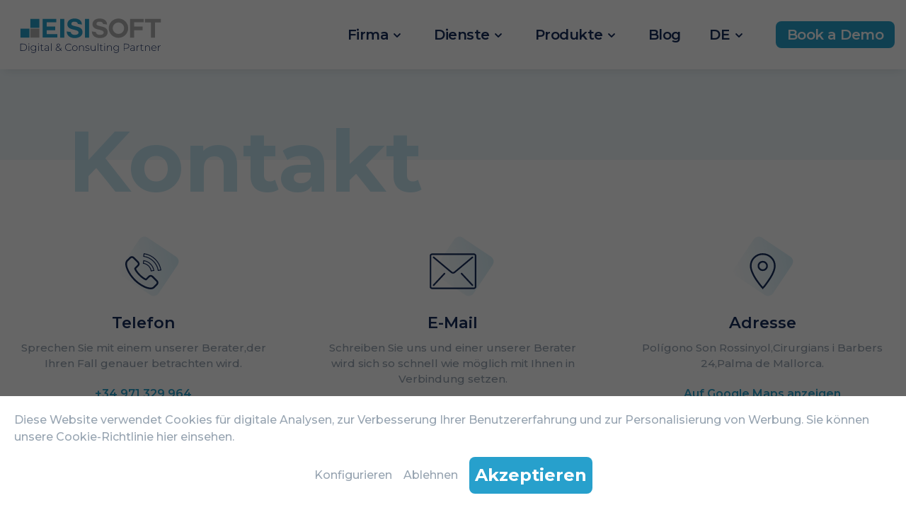

--- FILE ---
content_type: text/html; charset=UTF-8
request_url: https://eisisoft.com/de/contact
body_size: 10167
content:
<!DOCTYPE html>
<html>
<head>
    <meta charset="utf-8">
    <meta name="viewport" content="width=device-width, initial-scale=1">

    
<title>Contact | EISISOFT</title>
    <meta name="description" content="EISI SOFT - Software modular en nube para la digitalización de procesos operativos, normativos y de mantenimiento, GMAO." />
    <link rel="canonical" href="https://eisisoft.com/de/contact">
<meta name="robots" content="index, follow" />

    
    

    <link rel="shortcut icon" href="https://eisisoft.com/favicon.ico" type="image/x-icon">
    <link rel="icon" type="image/x-icon" href="https://eisisoft.com/favicon.ico" />

            <meta property="og:site_name" content="">
<meta property="og:type" content="website" />
<meta property="og:title" content="Contact | EISISOFT" />

<meta property="og:description" content="EISI SOFT - Software modular en nube para la digitalización de procesos operativos, normativos y de mantenimiento, GMAO." />
<meta property="og:image" content="/storage/app/media/cropped-images/mariposa-0-0-0-0-1605259020.png" />
<meta property="og:url" content="http://eisisoft.com/de/contact" />
<meta property="og:locale" content="es_ES" />
<meta property="og:video" content="" />
<meta property="og:locale:alternate" content="" />

<meta property="fb:app_id" content="" />

<meta name="twitter:title" content="Contact | EISISOFT">
<meta name="twitter:description" content="EISI SOFT - Software modular en nube para la digitalización de procesos operativos, normativos y de mantenimiento, GMAO.">
<meta name="twitter:image" content="/storage/app/media/cropped-images/mariposa-0-0-0-0-1605259020.png" />
    
    <meta name="author" content="Eolica Web">
        <link rel="alternate" hreflang="es" href="https://eisisoft.com/es/contact" />
    <link rel="alternate" hreflang="en" href="https://eisisoft.com/en/contact" />
    <link rel="alternate" hreflang="de" href="https://eisisoft.com/de/contact" />
    <link rel="alternate" hreflang="fr" href="https://eisisoft.com/fr/contact" />
    <link rel="alternate" hreflang="it" href="https://eisisoft.com/it/contact" />
    <link rel="alternate" hreflang="ca" href="https://eisisoft.com/ca/contact" />
    <link rel="alternate" hreflang="pt" href="https://eisisoft.com/pt/contact" />

    <!-- Fonts -->
    <link href="https://fonts.googleapis.com/css2?family=Montserrat:wght@300;500;600;700&display=swap" rel="stylesheet">

    <!-- Styles -->
    <link rel="stylesheet" href="https://eisisoft.com/combine/2e42b66f39a172452292c242fa338985-1769077895">
    
    <!-- Google Tag Manager -->
        <script>(function(w,d,s,l,i){w[l]=w[l]||[];w[l].push({'gtm.start':
        new Date().getTime(),event:'gtm.js'});var f=d.getElementsByTagName(s)[0],
        j=d.createElement(s),dl=l!='dataLayer'?'&l='+l:'';j.async=true;j.src=
        'https://www.googletagmanager.com/gtm.js?id='+i+dl;f.parentNode.insertBefore(j,f);
        })(window,document,'script','dataLayer','GTM-K4SQ3VHF');</script>
    <!-- End Google Tag Manager -->

    <!-- Google reCAPTCHA-->
        <script src="https://www.google.com/recaptcha/api.js?render=6LfwWU8sAAAAAElbAksX4_SOmhhNUnukTKYTOLPQ"></script>
    <!-- Google reCAPTCHA-->
</head>

<body class="font-body bg-white overflow-x-hidden">

    <!-- Google Tag Manager (noscript) -->
        <noscript><iframe src="https://www.googletagmanager.com/ns.html?id=GTM-K4SQ3VHF"
        height="0" width="0" style="display:none;visibility:hidden"></iframe></noscript>
    <!-- End Google Tag Manager (noscript) -->


<header class="text-secondary sticky top-0 lg:w-full bg-white z-50 relative">
    <div
        class="x-cloack absolute inset-x-0 -bottom-2px h-screen z-40 overflow-y-scroll bg-white flex flex-col pt-16 transform lg:hidden"
        x-data="{ isOpen: false }"
        x-init="$watch('isOpen', function (value) {
        if (value === true) { document.body.classList.add('overflow-hidden'); }
        else { document.body.classList.remove('overflow-hidden'); }
    });"
        x-on:menu-mobile-toggle.window="isOpen = !isOpen"
        x-show="isOpen"
        x-transition:enter="transition-transform ease-linear duration-200"
        x-transition:enter-start="-translate-y-full"
        x-transition:enter-end="translate-y-0"
        x-transition:leave="transition-transform ease-linear duration-200"
        x-transition:leave-start="translate-y-0"
        x-transition:leave-end="-translate-y-full"
    >
        <ul class="mt-4">
            <li x-data="{ open: false }">
                <a @click="open = !open" :class="{'text-primary': open}" class="block text-xl font-semibold p-4">
                    Firma
                    <svg xmlns="http://www.w3.org/2000/svg" viewBox="0 0 24 24" :class="{'rotate-180': open}"
                         class="transform inline-block fill-current text-gray-500 w-6 h-6">
                        <path fill-rule="evenodd"
                              d="M15.3 10.3a1 1 0 011.4 1.4l-4 4a1 1 0 01-1.4 0l-4-4a1 1 0 011.4-1.4l3.3 3.29 3.3-3.3z"/>
                    </svg>
                </a>
                <div x-show="open" x-transition:enter="transition-transform transition-opacity ease-out duration-300"
                     x-transition:enter-start="opacity-0 transform -translate-y-2"
                     x-transition:enter-end="opacity-100 transform translate-y-0"
                     x-transition:leave="transition ease-in duration-300"
                     x-transition:leave-end="opacity-0 transform -translate-y-3"
                     class="pl-8 mb-4">
                    <a href="https://eisisoft.com/de/uber-uns" class="py-1 px-3 block hover:text-primary">Über uns</a>
                    <a href="https://eisisoft.com/de/partners" class="py-1 px-3 block hover:text-primary">Partner</a>
                    <a href="https://eisisoft.com/de/arbeiten-mit-uns" class="py-1 px-3 block hover:text-primary">Arbeiten Sie mit uns</a>
                </div>
            </li>
            <li x-data="{ open: false }">
                <a @click="open = !open" :class="{'text-primary': open}" class="block text-xl font-semibold p-4">
                    Dienste
                    <svg xmlns="http://www.w3.org/2000/svg" viewBox="0 0 24 24" :class="{'rotate-180': open}"
                         class="transform inline-block fill-current text-gray-500 w-6 h-6">
                        <path fill-rule="evenodd"
                              d="M15.3 10.3a1 1 0 011.4 1.4l-4 4a1 1 0 01-1.4 0l-4-4a1 1 0 011.4-1.4l3.3 3.29 3.3-3.3z"/>
                    </svg>
                </a>
                <div x-show="open" x-transition:enter="transition-transform transition-opacity ease-out duration-300"
                     x-transition:enter-start="opacity-0 transform -translate-y-2"
                     x-transition:enter-end="opacity-100 transform translate-y-0"
                     x-transition:leave="transition ease-in duration-300"
                     x-transition:leave-end="opacity-0 transform -translate-y-3"
                     class="pl-8 w-40 mb-4">
                    <a href="https://eisisoft.com/de/consulting" class="py-1 px-3 block hover:text-primary">Beratung</a>
                    <a href="https://eisisoft.com/de/formation" class="py-1 px-3 block hover:text-primary">Training</a>
                </div>
            </li>
            <li x-data="{ open: false }">
                <a @click="open = !open" :class="{'text-primary': open}" class="block text-xl font-semibold p-4">
                    Produkte
                    <svg xmlns="http://www.w3.org/2000/svg" viewBox="0 0 24 24" :class="{'rotate-180': open}"
                         class="transform inline-block fill-current text-gray-500 w-6 h-6">
                        <path fill-rule="evenodd"
                              d="M15.3 10.3a1 1 0 011.4 1.4l-4 4a1 1 0 01-1.4 0l-4-4a1 1 0 011.4-1.4l3.3 3.29 3.3-3.3z"/>
                    </svg>
                </a>
                <div x-show="open" x-transition:enter="transition-transform transition-opacity ease-out duration-300"
                     x-transition:enter-start="opacity-0 transform -translate-y-2"
                     x-transition:enter-end="opacity-100 transform translate-y-0"
                     x-transition:leave="transition ease-in duration-300"
                     x-transition:leave-end="opacity-0 transform -translate-y-3"
                     class="pl-8 w-40 mb-4">
                    <a href="https://eisisoft.com/de/software" class="py-1 px-3 block hover:text-primary">Software</a>
                    <a href="http://www.eisihotel.com" target="_blank" class="py-1 px-3 block hover:text-primary">EISI HOTEL</a>
                    <a href="http://www.eisicity.com" target="_blank" class="py-1 px-3 block hover:text-primary">EISI CITY</a>
                </div>
            </li>
            <li>
                <a href="https://eisisoft.com/de/neuigkeiten"
                   class="text-secondary hover:text-primary block text-xl font-semibold p-4">Blog</a>
            </li>
            <li x-data="{ open: false }" class="block text-xl font-semibold p-4">
                <a x-on:click.away="open = false" @click="open = !open" :class="{'shadow-none': open}"
                   class="hover:text-primary"
                   href="javascript:;">
                                                                                                                                                                Deutsch
                                                                                                                                                                                                                                                <svg xmlns="http://www.w3.org/2000/svg" viewBox="0 0 24 24" :class="{'rotate-180': open}" class="transform inline-block fill-current text-gray-500 w-6 h-6">
                        <path fill-rule="evenodd" d="M15.3 10.3a1 1 0 011.4 1.4l-4 4a1 1 0 01-1.4 0l-4-4a1 1 0 011.4-1.4l3.3 3.29 3.3-3.3z"/>
                    </svg>
                </a>
                <ul x-show="open"
                    x-transition:enter="text-left transition-transform transition-opacity ease-out duration-300"
                    x-transition:enter-start="opacity-0 transform -translate-y-2"
                    x-transition:enter-end="opacity-100 transform translate-y-0"
                    x-transition:leave="transition ease-in duration-300"
                    x-transition:leave-end="opacity-0 transform -translate-y-3"
                    class="text-left left-0 bg-white absolute mt-2 shadow rounded w-40 py-1"
                    x-cloak
                >
                                                            <li>
                        <a href="https://eisisoft.com/es/contact" class="py-1 px-3 block hover:text-primary">
                            Español
                        </a>
                    </li>
                                                                                <li>
                        <a href="https://eisisoft.com/en/contact" class="py-1 px-3 block hover:text-primary">
                            English
                        </a>
                    </li>
                                                                                                                        <li>
                        <a href="https://eisisoft.com/fr/contact" class="py-1 px-3 block hover:text-primary">
                            Français
                        </a>
                    </li>
                                                                                <li>
                        <a href="https://eisisoft.com/it/contact" class="py-1 px-3 block hover:text-primary">
                            Italiano
                        </a>
                    </li>
                                                                                <li>
                        <a href="https://eisisoft.com/ca/contact" class="py-1 px-3 block hover:text-primary">
                            Català
                        </a>
                    </li>
                                                                                <li>
                        <a href="https://eisisoft.com/pt/contact" class="py-1 px-3 block hover:text-primary">
                            Português
                        </a>
                    </li>
                                                        </ul>
            </li>
            <li>
                <a href= "https://demoeisisoft-en.youcanbook.me/?FUENTE=Web&MEDIO=Calendario&ETIQUETA=SEO"                    id="book_demo_mobile"
                    class="text-secondary hover:text-primary block text-xl font-semibold p-4"
                    target="_blank" >Book a Demo</a>
            </li>
        </ul>
    </div>
    <div id="mobileMenu" class="lg:hidden flex flex-row justify-between py-3 px-2 items-center relative z-50">
        <div id="logo" class="flex-1 max-w-xs">
            <a href="https://eisisoft.com/de">
                <img loading="lazy" class="w-56" src="https://eisisoft.com/themes/eisisoft/assets/images/logo.svg" alt="Eisisoft Logo">
            </a>
        </div>
        <div id="menuMobile" class="flex-1">
            <div class="cursor-pointer flex float-right px-2">
                <div x-data id="hamburgerIcon"
                     @click.prevent="$dispatch('menu-mobile-toggle')"
                     class="cursor-pointer flex flex-col justify-between w-6">
                    <div
                        class="ease-in-out origin-top-right duration-75 transition-transform border-b-2 border-primary"></div>
                    <div
                        class="ease-in-out duration-75 transition-transform border-b-2 border-primary"></div>
                    <div
                        class="ease-in-out origin-bottom-right duration-75 transition-transform border-b-2 border-primary"></div>
                </div>
            </div>
        </div>
    </div>

    <div
        id="menu"
        class="header-nav mx-auto px-3 items-center hidden lg:grid grid-cols-4 py-3"
                >
                <div class="col-span-1">
            <a class="flex items-end" href="https://eisisoft.com/de">
                <img loading="lazy" class="inline-block w-56" src="https://eisisoft.com/themes/eisisoft/assets/images/logo.svg" alt="Eisisoft Logo">
            </a>
        </div>
        <div class="col-span-3">
            <ul class="flex items-center justify-end text-20px">
                <li x-data="{ open: false }"
                    class="mr-4 xl:mr-10 text-secondary font-semibold tracking-tight relative">
                    <a
                        x-on:click.away="open = false"
                        @click="open = !open"
                       :class="{ 'font-semibold': open, 'shadow-none': open }"
                       class="flex items-center hover:text-primary" href="javascript:;"
                       >
                        Firma
                        <svg xmlns="http://www.w3.org/2000/svg" viewBox="0 0 24 24" :class="{'rotate-180': open}"
                             class="transform inline-block fill-current text-gray-500 w-6 h-6">
                            <path fill-rule="evenodd"
                                  d="M15.3 10.3a1 1 0 011.4 1.4l-4 4a1 1 0 01-1.4 0l-4-4a1 1 0 011.4-1.4l3.3 3.29 3.3-3.3z"/>
                        </svg>
                    </a>
                    <ul x-show="open" x-transition:enter="transition-transform transition-opacity ease-out duration-300"
                        x-transition:enter-start="opacity-0 transform -translate-y-2"
                        x-transition:enter-end="opacity-100 transform translate-y-0"
                        x-transition:leave="transition ease-in duration-300"
                        x-transition:leave-end="opacity-0 transform -translate-y-3"
                        class="left-0 bg-white absolute mt-2 shadow rounded w-72 py-1 px-2"
                        x-cloak
                        >
                        <li><a href="https://eisisoft.com/de/uber-uns" class="py-1 px-3 block hover:bg-opacity-25 hover:bg-light">Über uns</a></li>
                        <li><a href="https://eisisoft.com/de/partners" class="py-1 px-3 block hover:bg-opacity-25 hover:bg-light">Partner</a></li>
                        <li><a href="https://eisisoft.com/de/arbeiten-mit-uns" class="py-1 px-3 block hover:bg-opacity-25 hover:bg-light">Arbeiten Sie mit uns</a></li>
                    </ul>
                </li>
                <li x-data="{ open: false }"
                    class="mr-4 xl:mr-10 text-secondary font-semibold tracking-tight relative">
                    <a
                        x-on:click.away="open = false"
                        @click="open = !open"
                       :class="{ 'font-semibold': open, 'shadow-none': open }"
                       class="flex items-center hover:text-primary" href="javascript:;"
                       >
                        Dienste
                        <svg xmlns="http://www.w3.org/2000/svg" viewBox="0 0 24 24" :class="{'rotate-180': open}"
                             class="transform inline-block fill-current text-gray-500 w-6 h-6">
                            <path fill-rule="evenodd"
                                  d="M15.3 10.3a1 1 0 011.4 1.4l-4 4a1 1 0 01-1.4 0l-4-4a1 1 0 011.4-1.4l3.3 3.29 3.3-3.3z"/>
                        </svg>
                    </a>
                    <ul x-show="open" x-transition:enter="transition-transform transition-opacity ease-out duration-300"
                        x-transition:enter-start="opacity-0 transform -translate-y-2"
                        x-transition:enter-end="opacity-100 transform translate-y-0"
                        x-transition:leave="transition ease-in duration-300"
                        x-transition:leave-end="opacity-0 transform -translate-y-3"
                        class="left-0 bg-white absolute mt-2 shadow rounded w-64 py-1 px-2"
                        x-cloak
                        >
                        <li><a href="https://eisisoft.com/de/consulting" class="py-1 px-3 block hover:bg-opacity-25 hover:bg-light">Beratung</a></li>
                        <li><a href="https://eisisoft.com/de/formation" class="py-1 px-3 block hover:bg-opacity-25 hover:bg-light">Training</a></li>
                    </ul>
                </li>
                <li x-data="{ open: false }"
                    class="mr-4 xl:mr-10 text-secondary font-semibold tracking-tight relative">
                    <a
                        x-on:click.away="open = false"
                        @click="open = !open"
                       :class="{ 'font-semibold': open, 'shadow-none': open }"
                       class="flex items-center hover:text-primary" href="javascript:;"
                       >
                        Produkte
                        <svg xmlns="http://www.w3.org/2000/svg" viewBox="0 0 24 24" :class="{'rotate-180': open}"
                             class="transform inline-block fill-current text-gray-500 w-6 h-6">
                            <path fill-rule="evenodd"
                                  d="M15.3 10.3a1 1 0 011.4 1.4l-4 4a1 1 0 01-1.4 0l-4-4a1 1 0 011.4-1.4l3.3 3.29 3.3-3.3z"/>
                        </svg>
                    </a>
                    <ul x-show="open" x-transition:enter="transition-transform transition-opacity ease-out duration-300"
                        x-transition:enter-start="opacity-0 transform -translate-y-2"
                        x-transition:enter-end="opacity-100 transform translate-y-0"
                        x-transition:leave="transition ease-in duration-300"
                        x-transition:leave-end="opacity-0 transform -translate-y-3"
                        x-cloak
                        class="left-0 bg-white absolute mt-2 shadow rounded w-64 py-1 px-2"
                        >
                        <li><a href="https://eisisoft.com/de/software" class="py-1 px-3 block hover:bg-opacity-25 hover:bg-light">Software</a></li>
                        <li><a href="http://www.eisihotel.com" target="_blank" class="py-1 px-3 block hover:bg-opacity-25 hover:bg-light">EISI HOTEL</a></li>
                        <li><a href="http://www.eisicity.com" target="_blank" class="py-1 px-3 block hover:bg-opacity-25 hover:bg-light">EISI CITY</a></li>
                    </ul>
                </li>
                <li class="mr-4 xl:mr-10 text-secondary font-semibold tracking-tight hover:text-primary">
                    <a href="https://eisisoft.com/de/neuigkeiten">Blog</a>
                </li>
                <li x-data="{ open: false }" class="relative whitespace-nowrap block font-semibold mr-4 xl:mr-10">
                <a x-on:click.away="open = false" @click="open = !open" :class="{'shadow-none': open}"
                   class="flex items-center hover:text-primary"
                   href="javascript:;">
                                                                                                                                                                DE
                                                                                                                                                                                                                                                <svg xmlns="http://www.w3.org/2000/svg" viewBox="0 0 24 24" :class="{'rotate-180': open}" class="transform inline-block fill-current text-gray-500 w-6 h-6">
                        <path fill-rule="evenodd" d="M15.3 10.3a1 1 0 011.4 1.4l-4 4a1 1 0 01-1.4 0l-4-4a1 1 0 011.4-1.4l3.3 3.29 3.3-3.3z"/>
                    </svg>
                </a>
                <ul x-show="open"
                    x-transition:enter="text-left transition-transform transition-opacity ease-out duration-300"
                    x-transition:enter-start="opacity-0 transform -translate-y-2"
                    x-transition:enter-end="opacity-100 transform translate-y-0"
                    x-transition:leave="transition ease-in duration-300"
                    x-transition:leave-end="opacity-0 transform -translate-y-3"
                    class="text-left left-0 bg-white absolute mt-2 shadow rounded w-40 py-1"
                    x-cloak
                >
                                                            <li>
                        <a href="https://eisisoft.com/es/contact" class="py-1 px-3 block hover:text-primary">
                            Español
                        </a>
                    </li>
                                                                                <li>
                        <a href="https://eisisoft.com/en/contact" class="py-1 px-3 block hover:text-primary">
                            English
                        </a>
                    </li>
                                                                                                                        <li>
                        <a href="https://eisisoft.com/fr/contact" class="py-1 px-3 block hover:text-primary">
                            Français
                        </a>
                    </li>
                                                                                <li>
                        <a href="https://eisisoft.com/it/contact" class="py-1 px-3 block hover:text-primary">
                            Italiano
                        </a>
                    </li>
                                                                                <li>
                        <a href="https://eisisoft.com/ca/contact" class="py-1 px-3 block hover:text-primary">
                            Català
                        </a>
                    </li>
                                                                                <li>
                        <a href="https://eisisoft.com/pt/contact" class="py-1 px-3 block hover:text-primary">
                            Português
                        </a>
                    </li>
                                                        </ul>
            </li>
                <li class="rounded-lg py-1 px-4 bg-primary mr-4 xl:mr-0 text-white font-semibold tracking-tight whitespace-nowrap">
                    <a id="book_demo_desktop" href="https://demoeisisoft-en.youcanbook.me/?FUENTE=Web&MEDIO=Calendario&ETIQUETA=SEO" target="_blank">Book a Demo</a>
                </li>
            </ul>
        </div>
    </div>
</header>

<section id="title">
    <div class="bg-light bg-opacity-20 px-4 py-4 md:px-0 md:py-16"></div>
    <h1 class="container px-4 mx-auto -mt-8 md:-mt-22 text-light text-5xl font-bold opacity-75 md:text-120px">
        Kontakt
    </h1>
</section>

<section id="icons" class="container mx-auto mt-10">
    <div class="grid grid-cols-1 md:grid-cols-3 gap-8">
        <div class="text-center group">
            <div class="relative inline-block">
                <div class="w-65px h-65px bg-gradient-to-tr from-transparent to-endGradient rounded-lg transform rotate-33.75 absolute bottom-0 -right-15 -z-1 group-hover:hidden"></div>
                <div class="w-65px h-65px bg-light bg-opacity-30 rounded-lg absolute bottom-0 -right-15 -z-1 animate-spin-slow hidden group-hover:block"></div>
                <img loading="lazy"src="https://eisisoft.com/themes/eisisoft/assets/images/tel.svg" alt="Telefon" class="h-51px pointer-events-none">
            </div>
            <div class="px-4 py-6">
                <h5 class="text-secondary font-semibold text-lg md:text-22.5px">Telefon</h5>
                <p class="text-gray mt-2 md:text-15px">
                    Sprechen Sie mit einem unserer Berater,der Ihren Fall genauer betrachten wird.
                </p>
                <a href="tel:+34971329964" class="block text-primary font-semibold mt-5">+34 971 329 964</a>
            </div>
        </div>
        <div class="text-center group">
            <div class="relative inline-block">
                <div class="w-65px h-65px bg-gradient-to-tr from-transparent to-endGradient rounded-lg transform rotate-33.75 absolute bottom-0 -right-15 -z-1 group-hover:hidden"></div>
                <div class="w-65px h-65px bg-light bg-opacity-30 rounded-lg absolute bottom-0 -right-15 -z-1 animate-spin-slow hidden group-hover:block"></div>
                <img loading="lazy"src="https://eisisoft.com/themes/eisisoft/assets/images/mail.svg" alt="E-Mail" class="h-51px pointer-events-none">
            </div>
            <div class="px-4 py-6">
                <h5 class="text-secondary font-semibold text-lg md:text-22.5px">E-Mail</h5>
                <p class="text-gray mt-2 md:text-15px">
                    Schreiben Sie uns und einer unserer Berater wird sich so schnell wie möglich mit Ihnen in Verbindung setzen.
                </p>
                <a href="mailto:info@eisisoft.com" class="block text-primary font-semibold mt-5">info@eisisoft.com</a>
            </div>
        </div>
        <div class="text-center group">
            <div class="relative inline-block">
                <div class="w-65px h-65px bg-gradient-to-tr from-transparent to-endGradient rounded-lg transform rotate-33.75 absolute bottom-0 -right-15 -z-1 group-hover:hidden"></div>
                <div class="w-65px h-65px bg-light bg-opacity-30 rounded-lg absolute bottom-0 -right-15 -z-1 animate-spin-slow hidden group-hover:block"></div>
                <img loading="lazy"src="https://eisisoft.com/themes/eisisoft/assets/images/location.svg" alt="Adresse" class="h-51px pointer-events-none">
            </div>
            <div class="px-4 py-6">
                <h5 class="text-secondary font-semibold text-lg md:text-22.5px">Adresse</h5>
                <p class="text-gray mt-2 md:text-15px">
                     Polígono Son Rossinyol,Cirurgians i Barbers 24,Palma de Mallorca.
                </p>
                <a href="https://maps.app.goo.gl/sJb8zqNKqEKPpZMF9" target="_blank" class="block text-primary font-semibold mt-5">Auf Google Maps anzeigen</a>
            </div>
        </div>
    </div>
</section>

<section id="form" class="container mx-auto px-4 32xl:px-4 mb-4">
    <h2 class="font-bold text-cta opacity-40 text-5xl left-0 lg:text-120px">
        Sagen Sie uns...
    </h2>

    <div class="rounded-lg bg-bgCta p-10 -mt-8 lg:-mt-17">
        <h3 class="font-semibold text-secondary text-xl lg:text-31.25px">
            Wie wir Ihnen bei Ihrer nächsten Herausforderung helfen können,und wir werden uns in Kürze mit Ihnen in Verbindung setzen.
        </h3>

            <form class="mt-5" data-handler="onFormSubmit" data-request-validate>

            <input name="_token" type="hidden" value="07W68MahICKX98aRrp8L5ykePaA23cyFrWeZGCEO">

            <input type="hidden" name="honey_present" value="" />

            <input type="hidden" name="g-recaptcha-response">
            
            <div class="grid grid-cols-1 lg:grid-cols-2 gap-x-20 gap-y-4">
                <div>
                    <label for="company" class="block text-secondary text-20px font-semibold mb-2">Unternehmen:</label>
                    <input type="text" name="company" id="company" class="text-17.5px font-medium w-full p-3" />
                    <div class="text-red-500 mt-2" data-validate-for="company"></div>
                </div>

                <div>
                    <label for="name" class="block text-secondary text-20px font-semibold mb-2">Ansprechpartner:</label>
                    <input type="text" name="name" id="name" class="text-17.5px font-medium w-full p-3" />
                    <div class="text-red-500 mt-2" data-validate-for="name"></div>
                </div>

                <div>
                    <label for="phone" class="block text-secondary text-20px font-semibold mb-2">Telefon:</label>
                    <input type="tel" name="phone" id="phone" class="text-17.5px font-medium w-full p-3" />
                    <div class="text-red-500 mt-2" data-validate-for="phone"></div>
                </div>

                <div>
                    <label for="position" class="block text-secondary text-20px font-semibold mb-2">Position im Unternehmen:</label>
                    <input type="text" name="position" id="position" class="text-17.5px font-medium w-full p-3" />
                    <div class="text-red-500 mt-2" data-validate-for="position"></div>
                </div>

                <div>
                    <label for="email" class="block text-secondary text-20px font-semibold mb-2">E-Mail:</label>
                    <input type="email" name="email" id="email" class="text-17.5px font-medium w-full p-3" />
                    <div class="text-red-500 mt-2" data-validate-for="email"></div>
                </div>

                <div>
                    <label for="interest" class="block text-secondary text-20px font-semibold mb-2">Für welches Produkt/welche Dienstleistung interessieren Sie sich?</label>
                    <select name="interest" id="interest" class="text-17.5px font-medium w-full px-2 py-3">
                        <option value="Productos" disabled>--- Produkte ---</option>
                        <option value="EISI HOTEL" selected>EISI HOTEL</option>
                        <option value="EISI WORK">EISI WORK</option>
                        <option value="EISI HOSPITAL">EISI HOSPITAL</option>
                        <option value="EISI CITY">EISI CITY</option>
                        <option value="EISI MALL">EISI MALL</option>
                        <option value="Servicios" disabled>--- Dienste ---</option>
                        <option value="Consultoría">Beratung</option>
                        <option value="Formación">Training</option>
                    </select>
                    <div class="text-red-500 mt-2" data-validate-for="interest"></div>
                </div>

                <div class="lg:col-span-2">
                    <label for="content" class="block text-secondary text-20px font-semibold mb-2">Sagen Sie uns,wie wir Ihnen helfen können:</label>
                    <textarea name="content" id="content" rows="8" class="resize-none text-17.5px font-medium w-full p-3"></textarea>
                    <div class="text-red-500 mt-2" data-validate-for="content"></div>
                </div>

                <div class="lg:col-span-2">
                    <input type="checkbox" name="consent" id="consent">
                    <label for="consent" class="text-17.5px font-semibold">
                        Ich habe die
                        <a href="https://eisisoft.com/de/privacy-policy" target="_blank" class="text-primary">Datenschutzrichtlinie </a>
                        und
                        <a href="https://eisisoft.com/de/legal-notice" target="_blank" class="text-primary">die Nutzungsbedingungen gelesen und akzeptiert</a>.
                    </label>
                    <div class="text-red-500 mt-2" data-validate-for="consent"></div>
                </div>

                <div class="lg:col-span-2">
                    <input type="submit" value="Senden" class="bg-buttonsCta font-semibold text-white px-5 py-3 rounded-sm cursor-pointer text-xl lg:text-25px" />
                </div>
            </div>
        </form>
    </div>
</section>

<!--
<section id="map" class="-mt-12 shadow-inner -z-1" style="height: 400px;"></section>
-->
<div class="border-t-2 border-gray border-opacity-25 mx-3"></div>

<footer class="container mx-auto px-4 pt-6 text-center md:text-left">
    <div class="grid grid-cols-1 md:grid-cols-5 gap-6">
        <div class="text-gray font-medium text-sm md:text-15px md:col-span-2 space-y-4">
            <a href="https://eisisoft.com/de" class="inline-block mx-auto">
                <img loading="lazy" src="https://eisisoft.com/themes/eisisoft/assets/images/logo.svg" alt="Eisisoft Logo" class="w-48">
            </a>

            <p>Polígono Son Rossinyol, Cirurgians i <br>Barbers 25, Bloque A - 2 - 2, <br>Palma de Mallorca</p>

            <p>Telefon: <a href="tel:+34971329964">+34 971 329 964</a></p>

            <p>Email: <a href="mailto:info@eisisoft.com">info@eisisoft.com</a></p>

            <div class="flex justify-center md:justify-start space-x-5">
                <a href="https://twitter.com/eisisoft" target="_blank" rel="nofollow noopener noreferrer">
                    <svg xmlns="http://www.w3.org/2000/svg"
                            xmlns:xlink="http://www.w3.org/1999/xlink"
                            version="1.1" id="Layer_1" width="24px" height="24px" viewBox="0 0 24 24"
                            style="enable-background:new 0 0 24 24;" xml:space="preserve" fill="currentColor">
                            <path
                                d="M14.095479,10.316482L22.286354,1h-1.940718l-7.115352,8.087682L7.551414,1H1l8.589488,12.231093L1,23h1.940717  l7.509372-8.542861L16.448587,23H23L14.095479,10.316482z M11.436522,13.338465l-0.871624-1.218704l-6.924311-9.68815h2.981339  l5.58978,7.82155l0.867949,1.218704l7.26506,10.166271h-2.981339L11.436522,13.338465z"
                            />
                        </svg>
                </a>
                <a href="https://es.linkedin.com/company/eisisoft" target="_blank" rel="nofollow noopener noreferrer">
                    <svg class="w-6" viewBox="0 0 512 512" xmlns="http://www.w3.org/2000/svg" fill="currentColor">
                        <path d="m437 0h-362c-41.355469 0-75 33.644531-75 75v362c0 41.355469 33.644531 75 75 75h362c41.355469 0 75-33.644531 75-75v-362c0-41.355469-33.644531-75-75-75zm45 437c0 24.8125-20.1875 45-45 45h-362c-24.8125 0-45-20.1875-45-45v-362c0-24.8125 20.1875-45 45-45h362c24.8125 0 45 20.1875 45 45zm0 0"/>
                        <path d="m91 422h90v-212h-90zm30-182h30v152h-30zm0 0"/>
                        <path d="m331.085938 210c-.027344 0-.058594 0-.085938 0-10.371094 0-20.472656 1.734375-30 5.101562v-5.101562h-90v212h90v-107c0-8.269531 6.730469-15 15-15s15 6.730469 15 15v107h90v-117.3125c0-48.546875-39.382812-94.640625-89.914062-94.6875zm59.914062 182h-30v-77c0-24.8125-20.1875-45-45-45s-44.996094 20.1875-45 44.996094v77.003906h-30v-152h30v30.019531l24.007812-18.03125c10.441407-7.84375 22.886719-11.988281 35.992188-11.988281h.058594c31.929687.03125 59.941406 30.257812 59.941406 64.6875zm0 0"/>
                        <path d="m91 180h90v-90h-90zm30-60h30v30h-30zm0 0"/>
                    </svg>
                </a>
                <a
                        href="https://www.instagram.com/Eisisoft"
                        target="_blank"
                        aria-label="Instagram Eisisoft"
                        rel="nofollow noopener noreferrer"
                    >
                        <svg xmlns="http://www.w3.org/2000/svg" x="0px" y="0px" width="25" height="25" viewBox="4 5 23 23" fill="currentColor">
                            <path d="M 11.46875 5 C 7.917969 5 5 7.914063 5 11.46875 L 5 20.53125 C 5 24.082031 7.914063 27 11.46875 27 L 20.53125 27 C 24.082031 27 27 24.085938 27 20.53125 L 27 11.46875 C 27 7.917969 24.085938 5 20.53125 5 Z M 11.46875 7 L 20.53125 7 C 23.003906 7 25 8.996094 25 11.46875 L 25 20.53125 C 25 23.003906 23.003906 25 20.53125 25 L 11.46875 25 C 8.996094 25 7 23.003906 7 20.53125 L 7 11.46875 C 7 8.996094 8.996094 7 11.46875 7 Z M 21.90625 9.1875 C 21.402344 9.1875 21 9.589844 21 10.09375 C 21 10.597656 21.402344 11 21.90625 11 C 22.410156 11 22.8125 10.597656 22.8125 10.09375 C 22.8125 9.589844 22.410156 9.1875 21.90625 9.1875 Z M 16 10 C 12.699219 10 10 12.699219 10 16 C 10 19.300781 12.699219 22 16 22 C 19.300781 22 22 19.300781 22 16 C 22 12.699219 19.300781 10 16 10 Z M 16 12 C 18.222656 12 20 13.777344 20 16 C 20 18.222656 18.222656 20 16 20 C 13.777344 20 12 18.222656 12 16 C 12 13.777344 13.777344 12 16 12 Z"></path>
                        </svg>
                    </a>
            </div>
            <div class="flex justify-center md:justify-start space-x-3">
                <a
                    href="https://eisisoft.com/en/novedades/eisi-soft-synonym-of-innovation-and-evolution"                    target="_blank"
                    aria-label="Certificación PYME Innovadora"
                >
                    <img
                        loading="lazy"
                        class="w-24"
                        alt="Certificación PYME Innovadora"
                        src="https://eisisoft.com/themes/eisisoft/assets/images/pyme-innovadora-web.png"
                    />
                </a>
                <a
                    href="https://eisisoft.com/en/novedades/eisi-soft-receives-innovative-sme-baleares-innobal-certification"                    target="_blank"
                    aria-label="Certificación PYME Innovadora de Baleares Innobal"
                >
                    <img
                        loading="lazy"
                        alt="Premio Innobal PYME Innovadora"
                        class="w-30"
                        src="https://eisisoft.com/themes/eisisoft/assets/images/sello-innobal-web.png"
                    />
                </a>
            </div>
        </div>

        <div class="text-gray font-medium text-sm">
            <h4 class="text-15px font-semibold text-secondary uppercase mb-4">Dienste</h4>
            <ul class="text-gray font-medium text-12.5px mb-6">
                <li class="mb-3"><a href="https://eisisoft.com/de/consulting">Beratung</a></li>
                <li class="mb-3"><a href="https://eisisoft.com/de/formation">Training</a></li>
            </ul>

            <h4 class="text-15px font-semibold text-secondary uppercase mb-4">Produkte</h4>
            <ul class="text-gray font-medium text-12.5px">
                <li class="mb-3"><a href="https://eisisoft.com/de/software">Software</a></li>
                <li class="mb-3"><a href="http://www.eisihotel.com" target="_blank">EISI HOTEL</a></li>
            </ul>
        </div>
        <div class="text-gray font-medium text-sm">
            <h4 class="text-15px font-semibold text-secondary uppercase mb-4">Firma</h4>
            <ul class="text-gray font-medium text-12.5px">
                <li class="mb-3"><a href="https://eisisoft.com/de/uber-uns">Über uns</a></li>
                <li class="mb-3"><a href="https://eisisoft.com/de/contact">Kontakt</a></li>
                <li class="mb-3"><a href="https://eisisoft.com/de/neuigkeiten">Blog</a></li>
                <li class="mb-3"><a href="https://eisisoft.com/de/partners">Partner</a></li>
                <li class="mb-3"><a href="https://eisisoft.com/de/arbeiten-mit-uns">Arbeiten Sie bei uns</a></li>
            </ul>
        </div>

            </div>

    <div class="text-center md:text-left py-6">
        <p class="text-xs md:text-15px text-gray md:inline-block">Copyright 2026 EISI SOFTWARE SL - Alle Rechte vorbehalten</p>
        <p class="text-xs md:text-15px text-gray hidden md:inline-block"> - </p>
        <div class="flex text-xs text-gray items-center justify-center md:inline-block">
            <a class="underline md:text-15px" href="https://eisisoft.com/de/legal-notice">Rechtshinweis</a>
            <span class="inline-block px-1">-</span>
            <a class="underline md:text-15px" href="https://eisisoft.com/de/privacy-policy">Datenschutzrichtlinie </a>
            <span class="inline-block px-1">-</span>
            <a class="underline md:text-15px" href="https://eisisoft.com/de/cookie-policy">Cookie-Richtlinie</a>
        </div>
    </div>
</footer>
<div id="sg-cookiesBar">
        
            


<div id="cookies-bar" class="cookies-bar text-gray bg-white bg-opacity-100 fixed bottom-0 w-full z-50 px-5 py-2 flex flex-col justify-center items-center h-60 md:h-40">

    
    <div class="fixed bottom-60 md:bottom-40 w-full h-full fixed bg-black opacity-60 z-120">

        
        <script>
            document.body.classList.add("remove-scrolling");
        </script>
    </div>
    
    
    
        <div class="content"><p>Diese Website verwendet Cookies für digitale Analysen, zur Verbesserung Ihrer Benutzererfahrung und zur Personalisierung von Werbung. Sie können <a href="https://eisisoft.com/de/cookie-policy">unsere Cookie-Richtlinie hier einsehen</a>.    </p>
</div>

    
    
        <div class="buttons">

            
            <script>

                function checkCookie(cookieName) {

                    const cookies = document.cookie.split(';');


                    for (let i = 0; i < cookies.length; i++) {
                        const cookie = cookies[i].trim();

                        if (cookie.startsWith(cookieName + '=')) {
                            return true;
                        }
                    }
                    return false;
                }

                if (checkCookie('sg-cookies-consent')) {
                    document.getElementById('cookies-bar').classList.add('hidden');
                    document.body.classList.remove("remove-scrolling");
                }
            </script>

            
                
                <a class="  btn"
    

    
        
            href="https://eisisoft.com/de/cookie-policy" 

            
        
    
    >Konfigurieren
</a>

            
                
                <a class=" btn-disable-all btn"
    

    
        
            href="#"

        
    
    >Ablehnen
</a>

            
                
                <a class="btn-accept-all  bg-secondary-cta rounded-lg font-semibold text-white"
    

    
        
            href="#"

        
    
    >Akzeptieren
</a>

            
        </div>

    
</div>




    
    
    
        
    
        
    
        
    

</div>
    <script async src="https://www.googletagmanager.com/gtag/js?id="></script>
<script>
    window.dataLayer = window.dataLayer || [];
    function gtag(){dataLayer.push(arguments);}
    gtag('js', new Date());
    gtag('set', { 'cookie_domain': 'auto' });
    gtag('config', '');
</script>

<script src="https://eisisoft.com/combine/582bb6f2b75e89b4a2788c88ad9e9037-1769077895"></script>

<script src="https://eisisoft.com/plugins/martin/forms/assets/js/inline-errors.js"></script>
<!--
<script type="text/javascript" src="https://maps.googleapis.com/maps/api/js?key=AIzaSyDmOGQQB-0SR_x82_UR07jHc9mbloYn8As"></script>
<script type="text/javascript">
    google.maps.event.addDomListener(window, 'load', initializeMap);

    function initializeMap() {
        var position = new google.maps.LatLng(39.6009878, 2.6565451);

        var mapOptions = {
            zoom: 15,

            center: position,

            styles: [
                {
                    "featureType": "administrative",
                    "elementType": "labels.text.fill",
                    "stylers": [
                        {
                            "color": "#092768"
                        }
                    ]
                },
                {
                    "featureType": "administrative.country",
                    "elementType": "geometry.stroke",
                    "stylers": [
                        {
                            "color": "#536895"
                        }
                    ]
                },
                {
                    "featureType": "administrative.province",
                    "elementType": "geometry",
                    "stylers": [
                        {
                            "visibility": "on"
                        },
                        {
                            "color": "#cad0e2"
                        }
                    ]
                },
                {
                    "featureType": "administrative.province",
                    "elementType": "labels",
                    "stylers": [
                        {
                            "visibility": "off"
                        }
                    ]
                },
                {
                    "featureType": "landscape",
                    "elementType": "all",
                    "stylers": [
                        {
                            "color": "#f9f7f6"
                        }
                    ]
                },
                {
                    "featureType": "poi",
                    "elementType": "all",
                    "stylers": [
                        {
                            "visibility": "off"
                        }
                    ]
                },
                {
                    "featureType": "road",
                    "elementType": "labels.icon",
                    "stylers": [
                        {
                            "visibility": "off"
                        }
                    ]
                },
                {
                    "featureType": "road.highway",
                    "elementType": "all",
                    "stylers": [
                        {
                            "visibility": "simplified"
                        },
                        {
                            "color": "#ffffff"
                        }
                    ]
                },
                {
                    "featureType": "road.highway",
                    "elementType": "labels.text.fill",
                    "stylers": [
                        {
                            "color": "#6b7da4"
                        }
                    ]
                },
                {
                    "featureType": "road.highway",
                    "elementType": "labels.text.stroke",
                    "stylers": [
                        {
                            "visibility": "off"
                        }
                    ]
                },
                {
                    "featureType": "road.highway",
                    "elementType": "labels.icon",
                    "stylers": [
                        {
                            "visibility": "off"
                        },
                        {
                            "color": "#6b7da4"
                        }
                    ]
                },
                {
                    "featureType": "road.arterial",
                    "elementType": "geometry.fill",
                    "stylers": [
                        {
                            "color": "#fcfbfa"
                        }
                    ]
                },
                {
                    "featureType": "road.arterial",
                    "elementType": "labels.text.fill",
                    "stylers": [
                        {
                            "color": "#6b7da4"
                        }
                    ]
                },
                {
                    "featureType": "road.arterial",
                    "elementType": "labels.text.stroke",
                    "stylers": [
                        {
                            "visibility": "off"
                        }
                    ]
                },
                {
                    "featureType": "road.arterial",
                    "elementType": "labels.icon",
                    "stylers": [
                        {
                            "visibility": "off"
                        }
                    ]
                },
                {
                    "featureType": "road.local",
                    "elementType": "all",
                    "stylers": [
                        {
                            "color": "#fcfbfa"
                        }
                    ]
                },
                {
                    "featureType": "road.local",
                    "elementType": "labels.text.fill",
                    "stylers": [
                        {
                            "color": "#6b7da4"
                        }
                    ]
                },
                {
                    "featureType": "road.local",
                    "elementType": "labels.text.stroke",
                    "stylers": [
                        {
                            "visibility": "off"
                        }
                    ]
                },
                {
                    "featureType": "road.local",
                    "elementType": "labels.icon",
                    "stylers": [
                        {
                            "visibility": "off"
                        }
                    ]
                },
                {
                    "featureType": "transit",
                    "elementType": "all",
                    "stylers": [
                        {
                            "visibility": "off"
                        }
                    ]
                },
                {
                    "featureType": "water",
                    "elementType": "all",
                    "stylers": [
                        {
                            "color": "#d5edfa"
                        },
                        {
                            "visibility": "on"
                        }
                    ]
                }
            ]
        };

        var mapElement = document.getElementById('map');

        var map = new google.maps.Map(mapElement, mapOptions);

        var marker = new google.maps.Marker({
            position: position,
            map: map,
            animation: google.maps.Animation.DROP,
            title: 'Eisi Soft'
        });

        marker.setAnimation(google.maps.Animation.BOUNCE);
    }
</script>
-->

    <script>

        document.querySelector('#cookies-bar .btn-accept-all').addEventListener('click', function(e) {
            e.preventDefault();

            var date = new Date();

date.setDate(date.getDate() + 365);

document.cookie = "sg-cookies-consent=1; path=/; expires=" + date.toGMTString();            


    
        
            
                document.cookie = "sg-cookies-required=1; path=/; expires=" + date.toGMTString();    

            
        
    
        
            
                document.cookie = "sg-cookies-analytics=1; path=/; expires=" + date.toGMTString();    

            
        
    
        
            
                document.cookie = "sg-cookies-advertising=1; path=/; expires=" + date.toGMTString();    

            
        
    

            if (document.querySelector('#cookies-bar')) {
                document.querySelector('#cookies-bar').style.display = 'none';
            }

            
                
            
                
            
                
            
            
                location.reload(true);

            
        });

        document.querySelector('#cookies-bar .btn-disable-all').addEventListener('click', function(e) {
            e.preventDefault();

            var date = new Date();

date.setDate(date.getDate() + 365);

document.cookie = "sg-cookies-consent=1; path=/; expires=" + date.toGMTString();            


    
        
            
                document.cookie = "sg-cookies-required=1; path=/; expires=" + date.toGMTString();    
                
            
        
    
        
            
        
    
        
            
        
    

            if(document.querySelector('#cookies-bar')) {
                document.querySelector('#cookies-bar').style.display = 'none';
            }

            
                location.reload(true);

            
        });

    </script></body>
</html>

--- FILE ---
content_type: text/html; charset=utf-8
request_url: https://www.google.com/recaptcha/api2/anchor?ar=1&k=6LfwWU8sAAAAAElbAksX4_SOmhhNUnukTKYTOLPQ&co=aHR0cHM6Ly9laXNpc29mdC5jb206NDQz&hl=en&v=PoyoqOPhxBO7pBk68S4YbpHZ&size=invisible&anchor-ms=20000&execute-ms=30000&cb=x6f882zbgy56
body_size: 48566
content:
<!DOCTYPE HTML><html dir="ltr" lang="en"><head><meta http-equiv="Content-Type" content="text/html; charset=UTF-8">
<meta http-equiv="X-UA-Compatible" content="IE=edge">
<title>reCAPTCHA</title>
<style type="text/css">
/* cyrillic-ext */
@font-face {
  font-family: 'Roboto';
  font-style: normal;
  font-weight: 400;
  font-stretch: 100%;
  src: url(//fonts.gstatic.com/s/roboto/v48/KFO7CnqEu92Fr1ME7kSn66aGLdTylUAMa3GUBHMdazTgWw.woff2) format('woff2');
  unicode-range: U+0460-052F, U+1C80-1C8A, U+20B4, U+2DE0-2DFF, U+A640-A69F, U+FE2E-FE2F;
}
/* cyrillic */
@font-face {
  font-family: 'Roboto';
  font-style: normal;
  font-weight: 400;
  font-stretch: 100%;
  src: url(//fonts.gstatic.com/s/roboto/v48/KFO7CnqEu92Fr1ME7kSn66aGLdTylUAMa3iUBHMdazTgWw.woff2) format('woff2');
  unicode-range: U+0301, U+0400-045F, U+0490-0491, U+04B0-04B1, U+2116;
}
/* greek-ext */
@font-face {
  font-family: 'Roboto';
  font-style: normal;
  font-weight: 400;
  font-stretch: 100%;
  src: url(//fonts.gstatic.com/s/roboto/v48/KFO7CnqEu92Fr1ME7kSn66aGLdTylUAMa3CUBHMdazTgWw.woff2) format('woff2');
  unicode-range: U+1F00-1FFF;
}
/* greek */
@font-face {
  font-family: 'Roboto';
  font-style: normal;
  font-weight: 400;
  font-stretch: 100%;
  src: url(//fonts.gstatic.com/s/roboto/v48/KFO7CnqEu92Fr1ME7kSn66aGLdTylUAMa3-UBHMdazTgWw.woff2) format('woff2');
  unicode-range: U+0370-0377, U+037A-037F, U+0384-038A, U+038C, U+038E-03A1, U+03A3-03FF;
}
/* math */
@font-face {
  font-family: 'Roboto';
  font-style: normal;
  font-weight: 400;
  font-stretch: 100%;
  src: url(//fonts.gstatic.com/s/roboto/v48/KFO7CnqEu92Fr1ME7kSn66aGLdTylUAMawCUBHMdazTgWw.woff2) format('woff2');
  unicode-range: U+0302-0303, U+0305, U+0307-0308, U+0310, U+0312, U+0315, U+031A, U+0326-0327, U+032C, U+032F-0330, U+0332-0333, U+0338, U+033A, U+0346, U+034D, U+0391-03A1, U+03A3-03A9, U+03B1-03C9, U+03D1, U+03D5-03D6, U+03F0-03F1, U+03F4-03F5, U+2016-2017, U+2034-2038, U+203C, U+2040, U+2043, U+2047, U+2050, U+2057, U+205F, U+2070-2071, U+2074-208E, U+2090-209C, U+20D0-20DC, U+20E1, U+20E5-20EF, U+2100-2112, U+2114-2115, U+2117-2121, U+2123-214F, U+2190, U+2192, U+2194-21AE, U+21B0-21E5, U+21F1-21F2, U+21F4-2211, U+2213-2214, U+2216-22FF, U+2308-230B, U+2310, U+2319, U+231C-2321, U+2336-237A, U+237C, U+2395, U+239B-23B7, U+23D0, U+23DC-23E1, U+2474-2475, U+25AF, U+25B3, U+25B7, U+25BD, U+25C1, U+25CA, U+25CC, U+25FB, U+266D-266F, U+27C0-27FF, U+2900-2AFF, U+2B0E-2B11, U+2B30-2B4C, U+2BFE, U+3030, U+FF5B, U+FF5D, U+1D400-1D7FF, U+1EE00-1EEFF;
}
/* symbols */
@font-face {
  font-family: 'Roboto';
  font-style: normal;
  font-weight: 400;
  font-stretch: 100%;
  src: url(//fonts.gstatic.com/s/roboto/v48/KFO7CnqEu92Fr1ME7kSn66aGLdTylUAMaxKUBHMdazTgWw.woff2) format('woff2');
  unicode-range: U+0001-000C, U+000E-001F, U+007F-009F, U+20DD-20E0, U+20E2-20E4, U+2150-218F, U+2190, U+2192, U+2194-2199, U+21AF, U+21E6-21F0, U+21F3, U+2218-2219, U+2299, U+22C4-22C6, U+2300-243F, U+2440-244A, U+2460-24FF, U+25A0-27BF, U+2800-28FF, U+2921-2922, U+2981, U+29BF, U+29EB, U+2B00-2BFF, U+4DC0-4DFF, U+FFF9-FFFB, U+10140-1018E, U+10190-1019C, U+101A0, U+101D0-101FD, U+102E0-102FB, U+10E60-10E7E, U+1D2C0-1D2D3, U+1D2E0-1D37F, U+1F000-1F0FF, U+1F100-1F1AD, U+1F1E6-1F1FF, U+1F30D-1F30F, U+1F315, U+1F31C, U+1F31E, U+1F320-1F32C, U+1F336, U+1F378, U+1F37D, U+1F382, U+1F393-1F39F, U+1F3A7-1F3A8, U+1F3AC-1F3AF, U+1F3C2, U+1F3C4-1F3C6, U+1F3CA-1F3CE, U+1F3D4-1F3E0, U+1F3ED, U+1F3F1-1F3F3, U+1F3F5-1F3F7, U+1F408, U+1F415, U+1F41F, U+1F426, U+1F43F, U+1F441-1F442, U+1F444, U+1F446-1F449, U+1F44C-1F44E, U+1F453, U+1F46A, U+1F47D, U+1F4A3, U+1F4B0, U+1F4B3, U+1F4B9, U+1F4BB, U+1F4BF, U+1F4C8-1F4CB, U+1F4D6, U+1F4DA, U+1F4DF, U+1F4E3-1F4E6, U+1F4EA-1F4ED, U+1F4F7, U+1F4F9-1F4FB, U+1F4FD-1F4FE, U+1F503, U+1F507-1F50B, U+1F50D, U+1F512-1F513, U+1F53E-1F54A, U+1F54F-1F5FA, U+1F610, U+1F650-1F67F, U+1F687, U+1F68D, U+1F691, U+1F694, U+1F698, U+1F6AD, U+1F6B2, U+1F6B9-1F6BA, U+1F6BC, U+1F6C6-1F6CF, U+1F6D3-1F6D7, U+1F6E0-1F6EA, U+1F6F0-1F6F3, U+1F6F7-1F6FC, U+1F700-1F7FF, U+1F800-1F80B, U+1F810-1F847, U+1F850-1F859, U+1F860-1F887, U+1F890-1F8AD, U+1F8B0-1F8BB, U+1F8C0-1F8C1, U+1F900-1F90B, U+1F93B, U+1F946, U+1F984, U+1F996, U+1F9E9, U+1FA00-1FA6F, U+1FA70-1FA7C, U+1FA80-1FA89, U+1FA8F-1FAC6, U+1FACE-1FADC, U+1FADF-1FAE9, U+1FAF0-1FAF8, U+1FB00-1FBFF;
}
/* vietnamese */
@font-face {
  font-family: 'Roboto';
  font-style: normal;
  font-weight: 400;
  font-stretch: 100%;
  src: url(//fonts.gstatic.com/s/roboto/v48/KFO7CnqEu92Fr1ME7kSn66aGLdTylUAMa3OUBHMdazTgWw.woff2) format('woff2');
  unicode-range: U+0102-0103, U+0110-0111, U+0128-0129, U+0168-0169, U+01A0-01A1, U+01AF-01B0, U+0300-0301, U+0303-0304, U+0308-0309, U+0323, U+0329, U+1EA0-1EF9, U+20AB;
}
/* latin-ext */
@font-face {
  font-family: 'Roboto';
  font-style: normal;
  font-weight: 400;
  font-stretch: 100%;
  src: url(//fonts.gstatic.com/s/roboto/v48/KFO7CnqEu92Fr1ME7kSn66aGLdTylUAMa3KUBHMdazTgWw.woff2) format('woff2');
  unicode-range: U+0100-02BA, U+02BD-02C5, U+02C7-02CC, U+02CE-02D7, U+02DD-02FF, U+0304, U+0308, U+0329, U+1D00-1DBF, U+1E00-1E9F, U+1EF2-1EFF, U+2020, U+20A0-20AB, U+20AD-20C0, U+2113, U+2C60-2C7F, U+A720-A7FF;
}
/* latin */
@font-face {
  font-family: 'Roboto';
  font-style: normal;
  font-weight: 400;
  font-stretch: 100%;
  src: url(//fonts.gstatic.com/s/roboto/v48/KFO7CnqEu92Fr1ME7kSn66aGLdTylUAMa3yUBHMdazQ.woff2) format('woff2');
  unicode-range: U+0000-00FF, U+0131, U+0152-0153, U+02BB-02BC, U+02C6, U+02DA, U+02DC, U+0304, U+0308, U+0329, U+2000-206F, U+20AC, U+2122, U+2191, U+2193, U+2212, U+2215, U+FEFF, U+FFFD;
}
/* cyrillic-ext */
@font-face {
  font-family: 'Roboto';
  font-style: normal;
  font-weight: 500;
  font-stretch: 100%;
  src: url(//fonts.gstatic.com/s/roboto/v48/KFO7CnqEu92Fr1ME7kSn66aGLdTylUAMa3GUBHMdazTgWw.woff2) format('woff2');
  unicode-range: U+0460-052F, U+1C80-1C8A, U+20B4, U+2DE0-2DFF, U+A640-A69F, U+FE2E-FE2F;
}
/* cyrillic */
@font-face {
  font-family: 'Roboto';
  font-style: normal;
  font-weight: 500;
  font-stretch: 100%;
  src: url(//fonts.gstatic.com/s/roboto/v48/KFO7CnqEu92Fr1ME7kSn66aGLdTylUAMa3iUBHMdazTgWw.woff2) format('woff2');
  unicode-range: U+0301, U+0400-045F, U+0490-0491, U+04B0-04B1, U+2116;
}
/* greek-ext */
@font-face {
  font-family: 'Roboto';
  font-style: normal;
  font-weight: 500;
  font-stretch: 100%;
  src: url(//fonts.gstatic.com/s/roboto/v48/KFO7CnqEu92Fr1ME7kSn66aGLdTylUAMa3CUBHMdazTgWw.woff2) format('woff2');
  unicode-range: U+1F00-1FFF;
}
/* greek */
@font-face {
  font-family: 'Roboto';
  font-style: normal;
  font-weight: 500;
  font-stretch: 100%;
  src: url(//fonts.gstatic.com/s/roboto/v48/KFO7CnqEu92Fr1ME7kSn66aGLdTylUAMa3-UBHMdazTgWw.woff2) format('woff2');
  unicode-range: U+0370-0377, U+037A-037F, U+0384-038A, U+038C, U+038E-03A1, U+03A3-03FF;
}
/* math */
@font-face {
  font-family: 'Roboto';
  font-style: normal;
  font-weight: 500;
  font-stretch: 100%;
  src: url(//fonts.gstatic.com/s/roboto/v48/KFO7CnqEu92Fr1ME7kSn66aGLdTylUAMawCUBHMdazTgWw.woff2) format('woff2');
  unicode-range: U+0302-0303, U+0305, U+0307-0308, U+0310, U+0312, U+0315, U+031A, U+0326-0327, U+032C, U+032F-0330, U+0332-0333, U+0338, U+033A, U+0346, U+034D, U+0391-03A1, U+03A3-03A9, U+03B1-03C9, U+03D1, U+03D5-03D6, U+03F0-03F1, U+03F4-03F5, U+2016-2017, U+2034-2038, U+203C, U+2040, U+2043, U+2047, U+2050, U+2057, U+205F, U+2070-2071, U+2074-208E, U+2090-209C, U+20D0-20DC, U+20E1, U+20E5-20EF, U+2100-2112, U+2114-2115, U+2117-2121, U+2123-214F, U+2190, U+2192, U+2194-21AE, U+21B0-21E5, U+21F1-21F2, U+21F4-2211, U+2213-2214, U+2216-22FF, U+2308-230B, U+2310, U+2319, U+231C-2321, U+2336-237A, U+237C, U+2395, U+239B-23B7, U+23D0, U+23DC-23E1, U+2474-2475, U+25AF, U+25B3, U+25B7, U+25BD, U+25C1, U+25CA, U+25CC, U+25FB, U+266D-266F, U+27C0-27FF, U+2900-2AFF, U+2B0E-2B11, U+2B30-2B4C, U+2BFE, U+3030, U+FF5B, U+FF5D, U+1D400-1D7FF, U+1EE00-1EEFF;
}
/* symbols */
@font-face {
  font-family: 'Roboto';
  font-style: normal;
  font-weight: 500;
  font-stretch: 100%;
  src: url(//fonts.gstatic.com/s/roboto/v48/KFO7CnqEu92Fr1ME7kSn66aGLdTylUAMaxKUBHMdazTgWw.woff2) format('woff2');
  unicode-range: U+0001-000C, U+000E-001F, U+007F-009F, U+20DD-20E0, U+20E2-20E4, U+2150-218F, U+2190, U+2192, U+2194-2199, U+21AF, U+21E6-21F0, U+21F3, U+2218-2219, U+2299, U+22C4-22C6, U+2300-243F, U+2440-244A, U+2460-24FF, U+25A0-27BF, U+2800-28FF, U+2921-2922, U+2981, U+29BF, U+29EB, U+2B00-2BFF, U+4DC0-4DFF, U+FFF9-FFFB, U+10140-1018E, U+10190-1019C, U+101A0, U+101D0-101FD, U+102E0-102FB, U+10E60-10E7E, U+1D2C0-1D2D3, U+1D2E0-1D37F, U+1F000-1F0FF, U+1F100-1F1AD, U+1F1E6-1F1FF, U+1F30D-1F30F, U+1F315, U+1F31C, U+1F31E, U+1F320-1F32C, U+1F336, U+1F378, U+1F37D, U+1F382, U+1F393-1F39F, U+1F3A7-1F3A8, U+1F3AC-1F3AF, U+1F3C2, U+1F3C4-1F3C6, U+1F3CA-1F3CE, U+1F3D4-1F3E0, U+1F3ED, U+1F3F1-1F3F3, U+1F3F5-1F3F7, U+1F408, U+1F415, U+1F41F, U+1F426, U+1F43F, U+1F441-1F442, U+1F444, U+1F446-1F449, U+1F44C-1F44E, U+1F453, U+1F46A, U+1F47D, U+1F4A3, U+1F4B0, U+1F4B3, U+1F4B9, U+1F4BB, U+1F4BF, U+1F4C8-1F4CB, U+1F4D6, U+1F4DA, U+1F4DF, U+1F4E3-1F4E6, U+1F4EA-1F4ED, U+1F4F7, U+1F4F9-1F4FB, U+1F4FD-1F4FE, U+1F503, U+1F507-1F50B, U+1F50D, U+1F512-1F513, U+1F53E-1F54A, U+1F54F-1F5FA, U+1F610, U+1F650-1F67F, U+1F687, U+1F68D, U+1F691, U+1F694, U+1F698, U+1F6AD, U+1F6B2, U+1F6B9-1F6BA, U+1F6BC, U+1F6C6-1F6CF, U+1F6D3-1F6D7, U+1F6E0-1F6EA, U+1F6F0-1F6F3, U+1F6F7-1F6FC, U+1F700-1F7FF, U+1F800-1F80B, U+1F810-1F847, U+1F850-1F859, U+1F860-1F887, U+1F890-1F8AD, U+1F8B0-1F8BB, U+1F8C0-1F8C1, U+1F900-1F90B, U+1F93B, U+1F946, U+1F984, U+1F996, U+1F9E9, U+1FA00-1FA6F, U+1FA70-1FA7C, U+1FA80-1FA89, U+1FA8F-1FAC6, U+1FACE-1FADC, U+1FADF-1FAE9, U+1FAF0-1FAF8, U+1FB00-1FBFF;
}
/* vietnamese */
@font-face {
  font-family: 'Roboto';
  font-style: normal;
  font-weight: 500;
  font-stretch: 100%;
  src: url(//fonts.gstatic.com/s/roboto/v48/KFO7CnqEu92Fr1ME7kSn66aGLdTylUAMa3OUBHMdazTgWw.woff2) format('woff2');
  unicode-range: U+0102-0103, U+0110-0111, U+0128-0129, U+0168-0169, U+01A0-01A1, U+01AF-01B0, U+0300-0301, U+0303-0304, U+0308-0309, U+0323, U+0329, U+1EA0-1EF9, U+20AB;
}
/* latin-ext */
@font-face {
  font-family: 'Roboto';
  font-style: normal;
  font-weight: 500;
  font-stretch: 100%;
  src: url(//fonts.gstatic.com/s/roboto/v48/KFO7CnqEu92Fr1ME7kSn66aGLdTylUAMa3KUBHMdazTgWw.woff2) format('woff2');
  unicode-range: U+0100-02BA, U+02BD-02C5, U+02C7-02CC, U+02CE-02D7, U+02DD-02FF, U+0304, U+0308, U+0329, U+1D00-1DBF, U+1E00-1E9F, U+1EF2-1EFF, U+2020, U+20A0-20AB, U+20AD-20C0, U+2113, U+2C60-2C7F, U+A720-A7FF;
}
/* latin */
@font-face {
  font-family: 'Roboto';
  font-style: normal;
  font-weight: 500;
  font-stretch: 100%;
  src: url(//fonts.gstatic.com/s/roboto/v48/KFO7CnqEu92Fr1ME7kSn66aGLdTylUAMa3yUBHMdazQ.woff2) format('woff2');
  unicode-range: U+0000-00FF, U+0131, U+0152-0153, U+02BB-02BC, U+02C6, U+02DA, U+02DC, U+0304, U+0308, U+0329, U+2000-206F, U+20AC, U+2122, U+2191, U+2193, U+2212, U+2215, U+FEFF, U+FFFD;
}
/* cyrillic-ext */
@font-face {
  font-family: 'Roboto';
  font-style: normal;
  font-weight: 900;
  font-stretch: 100%;
  src: url(//fonts.gstatic.com/s/roboto/v48/KFO7CnqEu92Fr1ME7kSn66aGLdTylUAMa3GUBHMdazTgWw.woff2) format('woff2');
  unicode-range: U+0460-052F, U+1C80-1C8A, U+20B4, U+2DE0-2DFF, U+A640-A69F, U+FE2E-FE2F;
}
/* cyrillic */
@font-face {
  font-family: 'Roboto';
  font-style: normal;
  font-weight: 900;
  font-stretch: 100%;
  src: url(//fonts.gstatic.com/s/roboto/v48/KFO7CnqEu92Fr1ME7kSn66aGLdTylUAMa3iUBHMdazTgWw.woff2) format('woff2');
  unicode-range: U+0301, U+0400-045F, U+0490-0491, U+04B0-04B1, U+2116;
}
/* greek-ext */
@font-face {
  font-family: 'Roboto';
  font-style: normal;
  font-weight: 900;
  font-stretch: 100%;
  src: url(//fonts.gstatic.com/s/roboto/v48/KFO7CnqEu92Fr1ME7kSn66aGLdTylUAMa3CUBHMdazTgWw.woff2) format('woff2');
  unicode-range: U+1F00-1FFF;
}
/* greek */
@font-face {
  font-family: 'Roboto';
  font-style: normal;
  font-weight: 900;
  font-stretch: 100%;
  src: url(//fonts.gstatic.com/s/roboto/v48/KFO7CnqEu92Fr1ME7kSn66aGLdTylUAMa3-UBHMdazTgWw.woff2) format('woff2');
  unicode-range: U+0370-0377, U+037A-037F, U+0384-038A, U+038C, U+038E-03A1, U+03A3-03FF;
}
/* math */
@font-face {
  font-family: 'Roboto';
  font-style: normal;
  font-weight: 900;
  font-stretch: 100%;
  src: url(//fonts.gstatic.com/s/roboto/v48/KFO7CnqEu92Fr1ME7kSn66aGLdTylUAMawCUBHMdazTgWw.woff2) format('woff2');
  unicode-range: U+0302-0303, U+0305, U+0307-0308, U+0310, U+0312, U+0315, U+031A, U+0326-0327, U+032C, U+032F-0330, U+0332-0333, U+0338, U+033A, U+0346, U+034D, U+0391-03A1, U+03A3-03A9, U+03B1-03C9, U+03D1, U+03D5-03D6, U+03F0-03F1, U+03F4-03F5, U+2016-2017, U+2034-2038, U+203C, U+2040, U+2043, U+2047, U+2050, U+2057, U+205F, U+2070-2071, U+2074-208E, U+2090-209C, U+20D0-20DC, U+20E1, U+20E5-20EF, U+2100-2112, U+2114-2115, U+2117-2121, U+2123-214F, U+2190, U+2192, U+2194-21AE, U+21B0-21E5, U+21F1-21F2, U+21F4-2211, U+2213-2214, U+2216-22FF, U+2308-230B, U+2310, U+2319, U+231C-2321, U+2336-237A, U+237C, U+2395, U+239B-23B7, U+23D0, U+23DC-23E1, U+2474-2475, U+25AF, U+25B3, U+25B7, U+25BD, U+25C1, U+25CA, U+25CC, U+25FB, U+266D-266F, U+27C0-27FF, U+2900-2AFF, U+2B0E-2B11, U+2B30-2B4C, U+2BFE, U+3030, U+FF5B, U+FF5D, U+1D400-1D7FF, U+1EE00-1EEFF;
}
/* symbols */
@font-face {
  font-family: 'Roboto';
  font-style: normal;
  font-weight: 900;
  font-stretch: 100%;
  src: url(//fonts.gstatic.com/s/roboto/v48/KFO7CnqEu92Fr1ME7kSn66aGLdTylUAMaxKUBHMdazTgWw.woff2) format('woff2');
  unicode-range: U+0001-000C, U+000E-001F, U+007F-009F, U+20DD-20E0, U+20E2-20E4, U+2150-218F, U+2190, U+2192, U+2194-2199, U+21AF, U+21E6-21F0, U+21F3, U+2218-2219, U+2299, U+22C4-22C6, U+2300-243F, U+2440-244A, U+2460-24FF, U+25A0-27BF, U+2800-28FF, U+2921-2922, U+2981, U+29BF, U+29EB, U+2B00-2BFF, U+4DC0-4DFF, U+FFF9-FFFB, U+10140-1018E, U+10190-1019C, U+101A0, U+101D0-101FD, U+102E0-102FB, U+10E60-10E7E, U+1D2C0-1D2D3, U+1D2E0-1D37F, U+1F000-1F0FF, U+1F100-1F1AD, U+1F1E6-1F1FF, U+1F30D-1F30F, U+1F315, U+1F31C, U+1F31E, U+1F320-1F32C, U+1F336, U+1F378, U+1F37D, U+1F382, U+1F393-1F39F, U+1F3A7-1F3A8, U+1F3AC-1F3AF, U+1F3C2, U+1F3C4-1F3C6, U+1F3CA-1F3CE, U+1F3D4-1F3E0, U+1F3ED, U+1F3F1-1F3F3, U+1F3F5-1F3F7, U+1F408, U+1F415, U+1F41F, U+1F426, U+1F43F, U+1F441-1F442, U+1F444, U+1F446-1F449, U+1F44C-1F44E, U+1F453, U+1F46A, U+1F47D, U+1F4A3, U+1F4B0, U+1F4B3, U+1F4B9, U+1F4BB, U+1F4BF, U+1F4C8-1F4CB, U+1F4D6, U+1F4DA, U+1F4DF, U+1F4E3-1F4E6, U+1F4EA-1F4ED, U+1F4F7, U+1F4F9-1F4FB, U+1F4FD-1F4FE, U+1F503, U+1F507-1F50B, U+1F50D, U+1F512-1F513, U+1F53E-1F54A, U+1F54F-1F5FA, U+1F610, U+1F650-1F67F, U+1F687, U+1F68D, U+1F691, U+1F694, U+1F698, U+1F6AD, U+1F6B2, U+1F6B9-1F6BA, U+1F6BC, U+1F6C6-1F6CF, U+1F6D3-1F6D7, U+1F6E0-1F6EA, U+1F6F0-1F6F3, U+1F6F7-1F6FC, U+1F700-1F7FF, U+1F800-1F80B, U+1F810-1F847, U+1F850-1F859, U+1F860-1F887, U+1F890-1F8AD, U+1F8B0-1F8BB, U+1F8C0-1F8C1, U+1F900-1F90B, U+1F93B, U+1F946, U+1F984, U+1F996, U+1F9E9, U+1FA00-1FA6F, U+1FA70-1FA7C, U+1FA80-1FA89, U+1FA8F-1FAC6, U+1FACE-1FADC, U+1FADF-1FAE9, U+1FAF0-1FAF8, U+1FB00-1FBFF;
}
/* vietnamese */
@font-face {
  font-family: 'Roboto';
  font-style: normal;
  font-weight: 900;
  font-stretch: 100%;
  src: url(//fonts.gstatic.com/s/roboto/v48/KFO7CnqEu92Fr1ME7kSn66aGLdTylUAMa3OUBHMdazTgWw.woff2) format('woff2');
  unicode-range: U+0102-0103, U+0110-0111, U+0128-0129, U+0168-0169, U+01A0-01A1, U+01AF-01B0, U+0300-0301, U+0303-0304, U+0308-0309, U+0323, U+0329, U+1EA0-1EF9, U+20AB;
}
/* latin-ext */
@font-face {
  font-family: 'Roboto';
  font-style: normal;
  font-weight: 900;
  font-stretch: 100%;
  src: url(//fonts.gstatic.com/s/roboto/v48/KFO7CnqEu92Fr1ME7kSn66aGLdTylUAMa3KUBHMdazTgWw.woff2) format('woff2');
  unicode-range: U+0100-02BA, U+02BD-02C5, U+02C7-02CC, U+02CE-02D7, U+02DD-02FF, U+0304, U+0308, U+0329, U+1D00-1DBF, U+1E00-1E9F, U+1EF2-1EFF, U+2020, U+20A0-20AB, U+20AD-20C0, U+2113, U+2C60-2C7F, U+A720-A7FF;
}
/* latin */
@font-face {
  font-family: 'Roboto';
  font-style: normal;
  font-weight: 900;
  font-stretch: 100%;
  src: url(//fonts.gstatic.com/s/roboto/v48/KFO7CnqEu92Fr1ME7kSn66aGLdTylUAMa3yUBHMdazQ.woff2) format('woff2');
  unicode-range: U+0000-00FF, U+0131, U+0152-0153, U+02BB-02BC, U+02C6, U+02DA, U+02DC, U+0304, U+0308, U+0329, U+2000-206F, U+20AC, U+2122, U+2191, U+2193, U+2212, U+2215, U+FEFF, U+FFFD;
}

</style>
<link rel="stylesheet" type="text/css" href="https://www.gstatic.com/recaptcha/releases/PoyoqOPhxBO7pBk68S4YbpHZ/styles__ltr.css">
<script nonce="Og9itRls1M7eR3zTTqtaCA" type="text/javascript">window['__recaptcha_api'] = 'https://www.google.com/recaptcha/api2/';</script>
<script type="text/javascript" src="https://www.gstatic.com/recaptcha/releases/PoyoqOPhxBO7pBk68S4YbpHZ/recaptcha__en.js" nonce="Og9itRls1M7eR3zTTqtaCA">
      
    </script></head>
<body><div id="rc-anchor-alert" class="rc-anchor-alert"></div>
<input type="hidden" id="recaptcha-token" value="[base64]">
<script type="text/javascript" nonce="Og9itRls1M7eR3zTTqtaCA">
      recaptcha.anchor.Main.init("[\x22ainput\x22,[\x22bgdata\x22,\x22\x22,\[base64]/[base64]/[base64]/[base64]/[base64]/UltsKytdPUU6KEU8MjA0OD9SW2wrK109RT4+NnwxOTI6KChFJjY0NTEyKT09NTUyOTYmJk0rMTxjLmxlbmd0aCYmKGMuY2hhckNvZGVBdChNKzEpJjY0NTEyKT09NTYzMjA/[base64]/[base64]/[base64]/[base64]/[base64]/[base64]/[base64]\x22,\[base64]\\u003d\\u003d\x22,\x22woxew5haw5RGw7LDsMKrbMKUcMKCwoFHfgNkS8O2dUgowqMjHlAJwrctwrJkdS0ABT57wqXDtizDq2jDq8O9wqIgw4nCqQ7DmsOtaGvDpU5bwqzCvjVGWy3DizZzw7jDtlIGwpfCtcOVw4vDow/CmCLCm3R6dgQ4w53CqyYTwrvCtcO/[base64]/DnQLCrcOpPzPDhXDCoBTDrDXCjsOOLMOeAcOCw63CnsKAbybClMO4w7AIbn/ChcOZXsKXJ8OnT8OsYGnCtxbDuz3DozEcAngFclwww64Kw67ClxbDjcKIaHMmGBvDh8K6w48kw4dWcT7CuMO9wpHDt8OGw73CpirDvMOdw5ANwqTDqMKPw5p2AR/DlMKUYsK+LcK9QcKdE8Kqe8K8SBtRWhrCkEnCvsOFUmrCr8Knw6jClMOQw5DCpxPCkB4Ew6nCo103UBLDkmI0w5HCjXzDmzouYAbDsBdlBcKHw6UnKF/CmcOgIsOHwqbCkcKowo7CisObwq4swpdFwpnCvB82F2AuPMKfwqxOw4tPwpktwrDCv8OnGsKaK8OzQEJiW2IAwrhREcKzAsO4UsOHw5Unw6cww73CjwJLXsObw7rDmMOpwrE/[base64]/CqcK7w7JHwrsHB8KFB3fCn8Krw5/Cp8OiwpQFOsKicynCnsKNwonDuXhbL8KAIgzDlmbCtcOJJnsww6h6DcO7wqbCvGN7KEp1wp3CnyHDj8KHw6jCuSfCkcO2ECvDpFomw6tUw7/ClVDDpsOgwrjCmMKcZ3g5A8OqUG0+w7zDtcO9axADw7wZwpTCicKfa3oPG8OGwp47OsKPAg0xw4zDqMO/woBjQsOJfcKRwpMdw60NR8OTwpwaw6/Co8ORJWDCscKlw65KwqJZw6LCiMKFAAptDMOVLsKHMF3DiS/[base64]/DlcOmw5xfw7ElwopTcy/CgcKmwo0Ywr/DhwvCgRDCusO0BMKCYgtacwpYw5HDuzwfw6XCtsObw5zDjzxgAXHCkcOBG8KWwrpIcXUHR8KjKMOVWRF+ZEDDi8OPOnVWwrRqwok8FcKhw5rDnsOwFMKpw4UBEsOsw6bCrFLDhiZXanl+EcOew41Ow6R5b3gRw77DrxXDjsK8EsOqRxHCu8KUw6gow6c/Y8OUBFLDkFLCmcOTwoRRSsK4SGYCw4TCicKww7gew4PDucKcCsOlHlEMwpJlHi4Awohxw6fCiFrDgXDChsKEwovCocKqejjCn8KHVksXw77CghtQwroRXHAdw67Cj8KUwrfDscKFIcK7w7TDlsKkfMOPTMKzGcOBwqp/e8Opb8OJLcOjHGHCqFvCjnLCtsORPATChsKSSFPDqcORRcKMDcK8OcO/wpDDrGvDu8Owwq81EcK8VsOUBWIuRcO+w7nCmMKDw79Iw5zDrWTCvcKDb3TDhsKAeQBSwozDmMObwqwwwpTDgRXCnsO3wrx2wovCl8O/N8K/w59iYUARVlbDvsKhRsKpw6/CvyvDsMKCwpHDoMKbwrLDm3YBODnDjwPCpGtbD057wrxzc8KdF3J1w5zCvUrDuVXCi8K/DcK4wr4iccO5wpXCskjDmi9Ew5TCmcK+PFkNwpLCsGdMYMKMImnDnMOfF8OIwoIbwqsuwp4/w6LDsz/CpcKZw6o5w7bCocKOw4lKVxzCtADCi8Otw7FFw5PCpU/CpsO3wqXCkxlxXsK6wpt/w580w75GcnXDg1lNdQPCjMORwo3CtkdtwoI6w7gBwofCnMOVVsK5MlnDnMOcw4/DvcOaDcK7RC/DoQNAS8KJI1hXw6vDrn7DncOAwqhYADQWw6ogw4jCrMOywpXDpcKJw4YFDsOQw6tEwqHDl8OcOcKOwpQpU3rCjzbCssOPwp/DjQQlwolEdcOnwqrDjMKEe8OMw6Bmw6fClnMRGzI/CF4lHHLCnMOuwp50eELDpcODGBDCukVswpfDqsKrwqzDqMKWaTJyAA9cDH09Qm3DjcOtCzEBwqbDvwXDmMO1P0Z7w6xNwotXwpPCh8Kew7lyRWJ8LMO1RHYUw70LWcKHCCTCmsOCw7NxwpLDi8OEesK8wprCiULCgHBjwrTDlsOrw7PDsGLDmMOVwo/Cg8O2LcKCFMKeQ8KhwrvDusO5GMKXw7fCq8OMwrYZWQTDiE7DuGdBw55zKsOlwqx/J8OKw4wzKsKzBcO/wpcow6ZjVxHCrsOpTxbDvCjChzLCs8K3FMOiwrg0wqHDpxwXJ0oTwpJDwpUtW8KmXBLDsBdiYjDDgcKNwqU9fMK8QMOgwpZfT8Omw6t7FWdBwqHDlsKBZGzDmcOFwo3CkcKdeRB/[base64]/CiVxJwqLDtWo8AF/DuWEDw4E5w6/[base64]/YTXCgcOoY8K5wp7CqhpXwqzCtkwDD8OHZ8K+Y0UFw6/DtyhYwqojBkwjOEkNEMOQVUw/wrI9w7jCtREKQQ/DtxLCt8K8ZXAYw5U1woQjKsOLDVByw7nDv8OEw70Uw7vChH/[base64]/w4nDhiTCqMOVFTXDvMO1wqfDlsOiwoHDnATDq8Knw4rCnUIxH1YmSjwrJsKCIhkCXVlPAF/DoyvDrlQpw5LCnjlnNsOaw543wobChSPDhBHDn8Krwo5fCxNzTMO8WQbDnMOiAxvDm8OIw5BOwqlwGsOqwolXXsOxWC9+X8Oqwq3DtTJDw5DChRDDhlDCsW7DmsOVwox6w5/CiwXDugpDw6omwprDo8OgwrRRVVXDl8K3RDtpS0lNwq9MLFHCocO+dsKwAF4Uwo16wrlyEMK/cMO/w5nDpsKpw6fDqAAjXsKUAFvChWVQGSQZw5VXSUFVccKOEDpPbQQTXEFnE1oHFsOvGitwwoXDm37DqMKSw5oIw73DmhzDkHxycMKfw5/Chh0cAcKnK0TCm8OvwqQsw6fCkWkkwozCi8Oaw5LDuMKCNcOBwp/Cm2BIO8KfwqZ6wrVYwronI2ECMXQgD8KiwoPDi8KmA8Oqwq3CiW5Yw6bCsUkWwrR1w5Uww70Qd8OeL8KowpBNasOiwos/Uh92wpQ1MG8Tw7dPIcOFw67Dq0rDk8KSwpDDpTPCsxLChMOqYsOvOMKLwp16woogEMKwwr4iacKcwr8gw6/Dkh/DhDl/TEfCuSQfCMOcwqXCj8OSAEHCoGcxwooHwowfwqbCvS0QXG3DtcOhwrYjwofCosKfwoJ9EGNxwr/CpMOlw4rCtcOHwoQ3RcOUw5/[base64]/wpkxTcOQUcOuQBsnwoVJwpNCMB7DgMOOAH1RwrbDvWnCrCjCpVnDrznCpMOBwoVLw7Jbw7RnfDvDu03DrwzDksOYWiU5dcOUczk/T3HDuGQtMD3CiX0fMsOJwo0fJhkOQB7CuMKHWGZPwqDDjAjDg8Orw7oDUjTDv8OKHS7DojRAfMKiYFQTw5DDkGPDhMKzw5dUw702PMOnbFzCpMKywosyclzDgcKRRQfDkMKxS8Opwo/CmxwnwozCg3tBw6wcCMOANnbCt2XDlzDCpcKgGsOTwosmecOAK8OGHMOAOsKCRnnCjTtCCsKMYsK9d1EowpTDicO1wqAODcOIYVLDl8OVw6/CgnYTSMOow7Z1wo85w4/[base64]/Dn0LCisOvwrvDuMOPNEDDl8Krw40+wpzDncKaw5nDtSFFNygaw6RNw7oYJSbCoiMmw4jCgcOwNTQrDsK/wq3Ds3A8wrohbsKvwppPdXjCsijDpMOwFsOVTFIJPMKxwowTwpfCoxhiIG47I315wojDqQgdwp8Xw5pcLGHDmMOtwqnCkDsbYsKIMcKvw7U2JWRLwrAQOcKsQ8KxQVBoJRHDksKSwrjCmcKxVsOWw4/DkQQNwqPDn8K/ZsKGwrFEwqrDjTYEwoHCvcOfW8O4WMK2w67CtsOFPcOIwrQHw4jDlsKVYxgwwrTCh0szw4JCE2xAwrrDmjHCuVjDicOLeBjCssOfdU9Lcng0w7A+dRUGAcKgeV5ySVoHJhJCGcO3LsK1JcKYMsKowpAyHcOuAcOedVzDscOsWjzDgg/DksOgUsOsUFVfQ8K/[base64]/ChEZSw59AJcKxw7JgEHIkwqbDjUNvRifDki/Cs8KyaENtw5XCnSXDgywSw45Hw5TCmMOcwrp+IcK3P8K9e8OXw70LwoTDjxtUCsKWFMKuw7vCmsKowpPDgMKTcsKiw6bCk8OJwonChsK2w7sDwqtTSzkYHcKvw4HDp8OAGVJ4TkE+w6wTGyfCk8OGO8OWw77CmMOrw7vDksO8E8OhLSXDl8KgMMOBYAnDisKKw5lxwp/DvMKKw7PDhTHDllDDkcKxGijDs37ClEo/[base64]/CnMKtwofDgV4zw7fDu2zDgcOgwpTCt1TCvBUSDHsGworDtgXCh1haccO5wrE/XRDCqREHYsOMw5jDtGVvwp3Dt8O2RzjCtGjDlcKYEsOBYH/DscKdHCpeSWEeLnFfwpTCpTrCgj9Fw7vCrCLDnHtyBcODwp/DlFvDl3EDw6/Dm8OoMhXCmsOrc8OcfWw6aAbDsw1Gw7xcwrnDnhrCqysowo/[base64]/Cs8OJw5pWwqjCoGUQQyQAw7DDuiM1wr7Dr8OWwowGw683GHDCt8OQVMOJw6M5C8Ktw4VlMS/DucO3WsOjRMOOQBbCh3TCni/Dh17Cl8KmLsKXK8OELl7DvA/Dpi3Dh8Kbw4jCpsK/w6BDZMO7w5UdaF/Dl1LClWXClQvDsgsbLlPDqcOiwpLDgcK9w47CsVtYcC7CpkN1cMKUw5jCp8OwwoTCvgPCjB0/bhcRE0s4RXnCmBPCp8KpwpbDlcKVKsOpw6zDgMOqenvDsn/DiXXCjMKHD8OpwrHDicK5w4XDicK5OxtDw7pYwp3DunpFwrjCt8O3w6Ukw61owqTCo8OHVzzDq1zDk8Oywq0Gw6UeTMK7w7vCvBLDlsOaw4LDt8OCVCLCr8OKw6DDhAXCksK4aTfChStYwpDCvcKJwq1kQcOZw57DkH1dw6gmw5/CmcOhQsO8CgjCh8Orfl/Dk3cSwojCujkWwrBqwpldSXHDpnZiw6VpwoQswqBWwp9nwq1kV03Cj1TCkcKDw4PCm8Kmw4wZw6dqwqNRwoPCnsOHB28cw6sgwppLwqbClgDDgMOQfsKjC3TCnFVFc8Kea3YECcKIwoTDoBnDkDsCw6Ntwp/DjMKywrF2QcKEw4Bcw5p2EjcRw6NCJFg5w7jDsw/[base64]/PRTCjMOwacKLORRtWk0tLSfCg1Iew6PCo2vCvzTDmsOLVMK0V3lYMT7DkcKLwosXBSXCpsOgwqPDhMKAw6kgLsKFwqxITcKCN8OSQcOywr7DtcKxJlnCsSdLAFYZwpF/ZcOVBRBca8Kfw4zCjMOVw6NyNsOPw4HClCs4w4bDosOQw4zDnMKCw6haw73CiVTDgw7CncKLw7XCpcK9wq/DsMORwqjCtMOCTV4jQcOSw4pmw7AiVXfDkVnCv8KAw4rDncOVHcOBwq3Cm8OxLXQHdTk2asK3c8Oqw7vDvT/[base64]/[base64]/[base64]/[base64]/TMODDH7CrsK7w6lnwrnDiFN8woILw7oLwqd8CzF7axwxAcOiISjCpmzDtcOwSHRpwrbDusO6w5MDwqXDk1YnRSIfw5rCu8KSPMOBNsKtw4hpUk/CuDPCi2p3w61FPsKQwozDjcK6LMKnaFHDpcOzXcOgCsKeHU/[base64]/woHCtcK3YMK9KTrCh0vDomTDsMKTRMOxw6BAwpDCqCdJw6owwrrDtH8LwoXCtGbDt8OSwrrCssKHFcK8HkIow6DDvRQzDMOWwrk3wqwaw6wLM1cNcsKsw7R1EzdEw7Jkw4jDmFJpfsOkWTwOflDCiVjCph9Gwrlzw6LCrsOtcMKCRypYL8OCYcK/[base64]/wrMvfsOnXMKydcOGEBI7woUzwqTDlsO7wpzDrcODwq1bwq/DnMOPZsOBV8KUCWPCsz/CkWTCmm0GwqfDjsOSwpIOwrbCucKccMOuwqZWw6fCvsK9w5XDvMOdwpTDuHrCiy/DgldOd8KUIsKeKRJBw5cLwqVMwqHDoMODC2PDvgt/F8KMKl/DiQUuF8OHwoHCmMOawr7CnMO5AV3CvsOgw7kHw43DsWjDpS45wpHDvV0Yw7TCrcOJWsKrwpTDscKAJTAww5XCoGU+OsO8wrkTacOfw5AfU1xxJcOAfsKyS1rCpARwwp58w4/DocKMwqMAScKmw5TCjsOGwo/DqHDDuHlEwr7CvMKhwrfDl8OwccK/wr4FA1pELsOFw7/[base64]/DmMONw7HDkXwSU8KswqUNCGByC8Ocw4nCjcKjwpp7YnZbw7Adw7rCvQDCsh5iZsOIw6zCuxHCrcKUeMOEfMOywpB8wr9gGScHw5/[base64]/[base64]/QMOmwqducMO3TFF5OC3CgcKfS8KJwp/CvMKQeFfCrSzDjmvChyRqBcOsNcOYwrTDo8OvwrcEwop9ZmpCM8ObwrUxMsOicy/[base64]/CkjAlwpvDqcOBwo7ChElDScK5SGM1Q8OTw5F9wplLJkDDmwxWw6V1w5TCqcKTw7ZWD8OlwonCssOcG0nChMKnw44yw4MOw7kCesKEw5RwwplTIBzDgTbChsOIw71nw49hw7DCksKhJcOYDwTDu8O8NcO0JVfCm8KnClDCplpGPh/DkynDnnoIacOgEcKfwoPDosKlbsKrw6AXw4kFUEk3wo0Zw7TCuMOuRMKpw7kUwo9qE8KzwrvCgcOuwpRIOcKLw6Jkwr3DoFnCssKsw53DhsK6w5pjJMKySsKqwq/DrjXDnsKswrMQEAsCUWrCssK/bnAqMsKkQ23Cs8OFwqDDrgUpw6XDglTCulfCmRdnBcKiwo7DrV9ZwovDkCxnwrrCknDCicOODFwiwqDCo8KTwo7DlQPDqMK8AMOQc10CLjtOa8OhwqbDj0VhQwTDl8ODwpnDq8K5O8KJw6Z+cDTDq8OXeTVHwqvCjcOnwphzwqMjwp7CjcK9YHclW8OzQsOzw7/CsMO7YcKyw7Z9ZsKsworCjT1RVsOONMO1CcKnM8KlIHfDt8OpOHNWFSMVwr90EjBZBsKsw5FkfCYdw4cow7vDuArCs2dHwo1VcSzCscKgwqwwCMOywpcuw6zDpnjClQlTIXHCs8KyTcOcGFPDt0bDsQAow7TCn0VoLMKtwopjUjnDocO1woXCjMO/w6/CqMOteMOfDcK1XsOpbMOuwpVUdsK1Qxccwq3DsHDDr8Kba8KFw7AfI8KlHMOXw5h0wq4JwpnCmcOOfx3DpDvDjy8LwqrCpATCm8OXUMOrwqo5V8KwPwhpwo4udMOkJBMbX2VIwqjCl8KOw6/[base64]/[base64]/Dph/ChsOABBllKsOVwpBbwprCvcK6wrcSwr08w6F0RsOJwp/Cr8KPG1jCssOrwpUfw4XDiBYkw7jDkMK2DFE/[base64]/CgXLCvsOhwpnDg8KWwrt5NhnCik42KxPCssOrNE7CsXbCg8Oxwp3CvnE9VypCw77DoWfCvjVMP3tAw4DCtDlpShhDN8KEYMOnGgLDjMKmW8O+w7UrQDc/wqjCgMOKKcKKBCEqN8OMw6LDj0vClnwAwpLDv8O+wobCqsOpw6bCs8K0woE4wo/ClcOCfsK5w5bCi1RNwrQ/DnzChMKJwq7DpsKELMKdU0jDk8KndAfDthnDvcK/w6RoP8OawoHDtGzCtcK9aBl9HMK4bcOXwpXCqMKAwrM8wqTCpGESw4DDscKPw6sZHsOyC8KCYHbCkMOCJMKWwoooFEsBb8KWw4JrwpxlBMKxc8Ktw43CnlbCvcKTI8KhYELDr8O5bMKtNcOOwpFhwpHCksOsfC4/ScOuZwMPw686w45ZewwcI8Oeah8qcsKUJXDCpXrDkMKxw6xPwq7Dg8Oew63DicK6dHxwwrNKa8O0JRfDksOYwr58Ilh/wrnCpGDCsyAJcsOlwrNLwrJBccKhW8Omwr7DmEcxSilIDmvDmVvChXHCnsOAwqXDr8K4QMOvUWISw5/DgSUoRcKvw6bCkmkPEEvCoiRswrhsIsKzBxTDvcORCsKjQyV6KyMII8OmLwDClsO6w4ctE1gawqHCpB5UwofCt8KKSgJJZCYIwpBnworDjcKew5HCkhLCqMOJKsK4w4jCnQHDmC3Dqh9QfcO+YSLDm8OvQsOFwpd2wp/ChjrCsMK6wpN7w4pHwqHCnGpHa8K8EFk3wrBcw7s2wrjCqiAKd8KBw4Bnwq/CncOXw6jCkiMYD2zDgcKiwro/[base64]/[base64]/CilAlw5rDlXJZwrbCqi1Fwq3DjUhdUnlWbMKmwqIVEMKNesOZLMOCXsOmcEB0w5dgPE7DmMK4woDCkmjDrHpNw5kEAsKkKMKuwpPCq2tdTcKPw4vCsiMxw6zCq8OQw6VMwpTCh8OCA2zCmsKWXzkmwqnCtcKFw6hiwqV3w5zClQs/[base64]/[base64]/Dny9pGMKdXj/CtmElwoPCq3EIw6JFYcKZfxjCpCvDtcOLTl3CrHUow6V6V8K2CcKQbHosVxbClzXCn8OHYXDDmXDCvkQGMMKmw6pBw6/CgcOIEzVbCzEhFcOlwo3DhsOjw4vCsHc8w7FzMnzCucOVS1TDscOvwrgPFMOSwozCoCY8ZcKLEHnDpgjCoMOFZxJ/wqp7WnfCqTI0wrzCvFrCukBew61iw7bDtX8DIsOMZsKdw5cCwocQwrYSwpXDo8KOwqjCvD3DnMO3ZQLDs8OLNcKoaUvCsQIvwpZfHcKrw4jCpcOHwqFNwoJQwoo3QyvDqGDCojEOwpLDmMOXd8K/PR0+w40CwofCtMOrwqbClMKDwr/CrsKOw5kpw4wsI3Z0wroreMOsw6nDtw1XIzURRMOpwrbDh8KCOELDq3DDrw19KcKNw4bDusK9wrzCiWo3woDClMOidMOcwq0aOFfCmsO5dAQYw7PDrj7DsSEKwrRrHmpMS37Du1/CrsKKPSbDusK/wp4IRMOmwq7DnMO9w53CpcKJwrTCkWrCvF/[base64]/[base64]/wpFzPsOxw43CrsOaw6vDmsKtw7zCgy9DwpPDpnlsBArCqSvChRM0wrTCqMOKQMOMwpnDvsKfw440TEjClgbCsMKzwqPDvR44wr9ZfMOfw7jCscKmw6DDkcKSJ8O8LsKCw7LDtMO7w5HCgwzCgVAew7LDhD/Csl4Yw6nCujYDwp/DgWFCwqbCh1jDtkLDicKaK8OkNMKCNsOqw7kmw4fDuAnCjcKuw7EZw7RZGwkRw6pXMmkuw704wr8Vw5AZwoDCtcORQ8OgwpjDssKmJMOLJXxQYMKOARXCqnHDtBbDnsKJIMOrTsO1w5M+w4LCkmLCmMOgwrXDrcOpWkRNwoFiw7zDmsKdwqI+W3N6U8KxV1PCiMO2TA/DnMKnUcOkdGDDnCsrY8KUw63CkS3DvcOxFkogwoQMwqsvwqM1IUUMwqdSw6vDi2VcHcKSVsORwp0YQ18qXEPCmAd6wq7Cp1jCncKWU3/CscOPdsK5wo/Dg8OxDMKPGMKWPCLDh8ODCHFcw4wFVsKuGsOTwoLDhB0+MBbDqS45wotQwpwFICUPHcKSW8Kewocuw44Fw7t+acKjwphiw5Nsb8KJJcKEwo4lw7DCvcOyHgoRRjrCosOiw7nDrcOow7LChcKvwp5/eFHDmsOFbsKRwr7CnwdwUcKHw6FPOG3CnsOGwpzDtwzDs8KMNDfDtSbCqHVOc8OAW1/DkMOqwqwRwrTDlR8jDWphAMOhwo5NdcKCw4dDC1nCh8OwWwzDlsKZw61Tw4jCgsKyw5Z/OjMKwrjDoTN5w5c1XyNpwp/Di8Kjw7jCtsKew6IIw4HDh3Myw6HCl8K6K8K2w6BKVsKYCCXCkyPCtcKQwrzDvyVhIcKow4E2JC0PUlrDgcOmQXzCgcKOwrZUw4ElbXbDiQAGwo/DscKzw6TCrcO6w6F7VyY2CmV4YDLDpcKvalF/[base64]/JMK7Hm7CmF3ChWIbw4tgw4nCvsOOw7ZJwrnDljZJMwV7w4zDpMOow47Du2HDpxfCj8O1wo9pwrnCuDxRw7vChyvCrcKMw6TDv3pbwpQLw7VUw6bDvHvCqW7Cin/Ct8KCKwnCtMK6w4fDlAYiwrAkCcKRwr5peMKSXMObw4PCtMOMJ3LDjcKDw7oRw5Ukw6XDkSd7f2fCqsOqw4bCgzBJaMKRwr7Ci8KVOxTDpsKywqBPfMK2woQ5KMKwwooHFsK/fyXClMKKfMOvNl7DjV9Gwpx2WEPDgcOZwofDjsOow4nDjsOjYxEBw5nCi8Oqw4AbWVLDoMOEWBXDicO4Q27DicO8w5tXasOlb8OXwpE9YSzDqsO3wrfCoQ/[base64]/dcK8w6jDrFXDi8OVwo/DuEolw6HCrMO1YcOJOsO4B2FaO8O0XXkpcQTCgmtwwrJsGgBYJcOew4HDn1/DjnbDscOlLMOmaMO2wrnCkMK/[base64]/CucKNScODwoMVwocJwpAfwo3DsMKfwrLDjcKxLcKRIyUiWn1XUMOcw7pAw6Q0wrwkwqXClAohfWxOQsKtOsKGW3nCg8OedEB7wpTCvsOUwrTCg2/Dn3DCqcOXworCnMK5w7Y/wrXDu8OIw4nDtCd0McOUwoLDqcKlw7oEOcOsw7vCtcO0wpILIsOIMAXDuHsSwqLCncOfAkjDizNJwr4reSdhfGbCjcOCWS4Ow6xVwqMnchxWfA8aw7/DtMOGwpV0wpc7DjcFY8KMEg5UHcKLwpzCkcKLbcOaWMKlw7LClMKlf8OFNsOww6ctw6knwoDCqcO0w4Ejwok5w4fChMKsBcK5a8KnBR7DqsKbw4E/KmTDscOrQXLCvAjDt0jDunkxSWzCmSzCnzRYYEwqQsKGRcKYw4pYNUPCnSl6VcKiQDB1wqU5w5TCqcKtMMKGw6/Cp8KRw4shw5ViEcKMCUzDssOBEcOIw5TDmUvCtsO6wqViJMOaPA/CocOpC2d4IsOMw6XCtgPDjcOSI0EhwpHDlWjCt8OewrHDq8OzTDHDiMKwwrbCn3TCpwENw6TDv8O1wroXw7svwp/CucKIwrnDqgHDusKUwr7Dnmg/wpw/w75vw63DqsKGZsK1woAwPsOwQsK6Tj/Cr8KXw64nw6XCjCHCpAg+fjDCvBotwrbClB0fZQ/DggvCm8OSG8KKwoEOPwTDo8KPaXAdwrLDvMO/[base64]/Dvypfe8KFwqheQiLDhMKpUmFcw7JkTsOGTMOHZzB5w5w/LcOEw5vCmMKfKR7CvMODBlw+w5AMfz1besKOwpHCoUZbGsOOwqfDtsKdw7jDswfCqsK4w4fCjsO7VcOUwrfDiMKZHMKgwr3DgsOHw745GsKywr4cwpnDkwxqw60ZwoEcw5cMWCDCmwZ4w6s7b8OHa8OhfcKqw6Z5FcK/X8Klw5zCoMOGQcOfwrHCtgg/TSbCqW7CmyLCicK9wr1cwrp5wp8RTsKxwooRwoVWVxHCmsOewq7CpcO5woLDi8OuwoPDvEfCkcKGw4pUw7MUw7DCjEzCt2jCoyYITsOZw7lqw7LDtiXDoUrCvWApDWDDqkrDi1gqw5QicVDCq8O4w5vDgcKiwqJDOMK9GMOIEsONA8KywoUlw7w8DsOXw7dbwo/[base64]/S8Odw5nDlDhQw5UNwrcbfHzDjcOBUjbDqls4UcO3w4VERnfCtHHDrMKqw4DDrj3CsMKpw5pkwonDqjFXKFwWNVRBw4A5w7PDmS7DkVzCqkhcwq8/M1YAZhDDucOqa8Orw5oKEVtiZg/DvsKEaGlcbRQGY8ORU8KoLRV6QT/[base64]/wpLCoMOtwrg1wo/CsMOZw4XCusKlH8K1cGhuT8KowooBRH7ClMOtwovCiWvDjcO4w67ChsKsZk92ZTzCqRTClMKHEQzDjDrDryLCp8OIw5J2wpZvw6vCvMKHwprCjcKNdkrDjsKiw6tXOlM/wqo2GsOEasK4AMOWw5FJw7XDn8Kew54MWcO5wpTDmQh8wpPDncOjB8Kvwog5K8OddcKCKcOMQ8Opw47DqHTDoMKPDsK5fEbCrT/CiAsbwot9wp3DuFDClyjCkcOMeMObVD/DhMORNsKSbcOyNDvCnsO/wqPDr1hSGsOOEMKmw4vDshHCiMOnwp/ChMOEY8Kpw5bDpcOOw6vDoj4wMsKTcsOoJA49QsOCZnzDmzPDpMKdcMK1HcKqwr3CoMO/fzLDi8OlwpjCrRN8w7DCrWo5asO0YTwbw43DiQXDucK0w7TCpMOnw5g1KcOCw6LCpMKmDsODwpAfwp/DoMK6wrPCncKPPhs6wrJEbHPDhnTDoHPDiBTDqk7DqcOwRRJPw5rDtXXDvn4AbhHCu8K4DcOvwovCqMKkIMO7w5jDicOSw75gXE0USmt2ZQQ0w4XDucOewrPDvkQJQkozw5HCgAJITsO7TRtmG8OKfFxsTwzCg8K8wqpQCmjCt2fDm2LDp8O4cMOFw5g/RsOow7nDvjnCqBjCgi3DvMKwD0skwoZWwoHCvQXDhhEZw5dhCzMvWcKcLMOOw5bCmsK4ex/DlcOrZsOnw4RVQ8Knw7t3w5zDmwVeXsK3QlVLbMOywo19w6rCgTrDjF0tMHzDp8K8wptawpDCikDCrsKwwpF6w5t8HgfCvSRLwqnCoMKAEcK0w6R8w4lKYcOId2x3w4DCtijDhsOzw7QDRUQWWETCllTDqScrwqzCnDjCocOgGF/CiMKeVzjCnMKBDAVSw6vDusObwoHDisOWAnsoZMKGw65QGUtewqM7dMKVVMOjw7owWcOwDDkLB8OJJsKww7PChsOxw7soZsOBLjTCtMObJkXCicKEwpjDsXzCvsORcnR/OMKzw6HCrUNNw4nCisKRRsK4w61SDsOyZm/Cv8KOwp7CpD/DhyMxwoQTUFBVwoTCkw54w59Uw5bCjMKaw4PDssOXAE4Xwq9hwodeGcKpO2TCrzLCogBrw6DCusKCJMKoT3pQwrVIwqPCpDYmaBwiCiRVwpLCpMKPPMO2wp/Ck8KdcSgqNT1pGnjDty/[base64]/DoH7DuHlaN8KtQzgCCH3Cn04fOVnCjn3DkcKVw6HDlFR6wq/CjXsheklQcMO6wqEMw69Zwr4BB3rDs2s5wrwdQmnCrEvDg0DDusK8w5LClTwzGcOaw5/Cl8OMB39MVRhgw5YPf8Obw5/DnFVQw5BbcBYPw5gDw6vCqwQoex1Hw5BZUsOyC8KHwpzDiMK2w7hlw6vCtQ/[base64]/CqFbCjcKPVcO1E1HCt1/Dn8ONA8KWwqF5w5nCgsKYLhPCucOaaz1KwqdKHTDDlVbChyrDmk/[base64]/a0Mfwo7Ch3R7KcKZwpPCnlggSyfDnsKtw502w6PClAc3GsKrw6HCvgXCsBBWworDmsOEw4PCv8OlwrhTW8OlJQMuU8KYFlplaRt5w47CthZJwq8UwrUWw4bCmDZvwrbDvQMIwoUswop7d3/CkMKVw6Qzw5lcIkJzw4hlwqjCm8KDM1lODHDCkkfCt8OVw6XDgQlIwpkDwp3DoGrDh8OLw6PDhGd2w44jw6QreMO/w7bDiEvCrV8kPiQ/wonCoSbDmhrCtQ1rwo3DhjLDt29uw6hlw4fDgAfCssKGbcKOwrPDvcO7w7MeNhB1w69HNMKswpLChkLCvsKWw4s8wr/[base64]/CgsKdGnnDuMOSw5F/G3LCozfDjMOjw5EYw6HDo8OLTALDicO8w50CVcKmw6rDqcKlGlsiB1LDoS4GwoJbfMK+BMK/wogWwqg7w73CjsKaB8KSw7hKwoLDjsOUw5w/wpjCt3XDscKUA0xywrbDthc+M8KObMOBwprCisOyw7rDtjTCr8KuRHwew47DuHHCjmHDr3jDmcKKwrUOwpTCtsOHwqB/ZBNRJsO8SBgNwrPDthdNYEZPHcOKBMOVwrPDt3E7wrHCqE85w57Dn8KQwo15wqHDq3LCo3HDq8KLU8KicsOzw4kkwrpGwqjCicO3QE1ubA7CtsKBw5AAw6LCrANuwq5QGMKjwpTCg8KgD8K9wo7DrcKvw54Sw5hvKVBkwoQqIxPDlXfDnMO/Sk3CpWDDljBsDcOiwqjDjkAQwoTCocK8PXtrw6TDpMO6aMOWNSPDll7ClBQpw5RYYi/[base64]/Dpy/[base64]/DtxfCkWV4w5/CgEFUF8OkwoUMwpDCugTCksKcQ8OKwoHCksO2BMKNwrNzGx7DgsOFVS97OnVLM0p8EF7Dl8ONeVcAwrIFwr9WHAFqw4fDp8OXUxdGN8KIWk99Q3IpV8OtJcOQDMORWcKiwp0UwpdtwpMOw7gfwq1nPxpsQyRjwqguIUHDssKuwrZ6wq/Cvi3Drh/ChcOWwrTCszbCicK9S8KSw7Z0woTCmHg4KQskZ8KFNQYLMcObBsOnOTnCgjXDr8KyPzZiwowJw7lDwrfCmMODcmVIYMKMw4bDhi3DtH/[base64]/DnFbCqsK0w7PCmT0vbFrDugYiI0XChsOpw64BaMKVVFIpwr1OaUd+w5zDtMOxw6LCo18vwoJvRzIjwpg8w6/CliEUwqdyJsKvwq3Dq8OTwqQbw7VNasOrwqnDpsKvF8OUwqzDmiLDqSDCgMO8wpHDqwsYaA0Gwq/[base64]/NMKCQmnClVvDuUbDt3RGUH3Csh4kw5PDq33Cq1ceR8Kaw6PDsMOBwqPDvBxmXsOuETUow6FFw7nDtQbCtcK2w4Mvw7TDocOQVcO4PMKzUMOhYMOUwq4ZUcOPNlcwZsK2w7HCpcOxwpXCrMKBwpnCpsOFA0piOBLCg8KqK31CRR0neQFSw47CjMK9Hw/[base64]/KsOiwpIGasOkfsKkw4DCkkgGOhbCgWnDmAbDscOmw5DChMOLwpd5wowjeRTDvizColbDmj3DjMOYw71dLcKtw4lGQ8KKLMOpIMKCw5nChsKSwpxJwop4woXDnjMQwpcpw4HCnXBlQsK9OcOUw7nDvMKZBSY5w7TDo0cJJBtZBHLDgcOqd8O/an47B8OLfsKqw7PDksObw4XCgcK5QFjCrcOyc8OXwrnDpsOEc2jDtWYQwovDqsKJY3fCrMO2w4DCgHjCmsOuasOwZcO4dcK4wp/CgcO4BsOFwol/w6N6DsOGw59uwq47cE9Hwph9w7LDmsOPwoRqwoHCrMOWwpNew4bCuCXDjcOTwpnDpmgNecKRw7vDi1VNw4J9RsOSw7gMAMKXDDIqw5k0YsOrOhQJw6Y1w6dwwot1fj4OSSLCusOLQALDlhskw43ClsKKw7PDnx3DkHvCg8Okw7Mgw4jCn1suOMK8w4ECw7/[base64]/EMOvwqPCv8Knw6YeAMKrAGtdw7nDtsKIVX4jD1w7OkJPw6DComsCJlssRGrDvTDDsgvDrXwCwq/DoD4jw4nCixbCvMOBw6crKQcmTMKMHxrDoMKcw5BuRgTChys3w47DlcO4aMOWOi/ChQgSw7crwrkuKsOGIsOew6DCnsOlwoZyNwxxXHjCkT/DjyTDqcOkw7RjYMKxwpvCtVltP13DnE7Dg8KVw5HDsm8Bw6vCncKDDcONIFwEwrTCrXpQwqxKZsO4wqjCli3CqcKawpVhNMO8w4PDhRzDoRzCm8KYJS06woUpKzR1fMK0w64xAQ/Dg8O8wqImwpPDgsKsL0wbwq5/wpXCpcKkQQ5XUMORFndIwp5AwpjDh1sLDsKqw5MnL0l+GntkG180w4k1Y8KbE8ObR2vCvsOzd1TDp0bCpMKWQ8O9K1spZcO9w75qS8OnTivDusO1PcKJw51/wqEZBmDDvMOyVMK/aXTDosKhw7MKw68NwonCpsO5w6h1X3xrWsOyw7lAa8OJwrQ/wr94woRnMsKgXVvCjMO/GMKTV8OsBQzDu8O7wrnCk8OgZnVZwozDlD5wGRHCnwrDkgQkwrXDnw/CoVUdKknDjV8/wo7CgMO8w6zDqDQzwonDnsOkw6XCmTM8KsKrwp1rwpUyMcOGfgXChsO1GcKTCFvCnsKlwr8Pw4suLcKAwpXCpzcAw7LDi8OmACXCoxoSw4Viw5TDsMKfw7YJwp/DlHQMw51+w6U/cFTCpsOmCsOKGMOJL8KZX8KsI0tSQSxldVDCisO/w57CnF1JwoJPw5bDiMKAKsOiwo/[base64]/HcKFSnI5wpLCgMKTOsK8ZcKqw5ktwp/CrDpDwpk9YQjDqWUvwpwKMF/CvcOiUGsjO37DjsK7EhbCjCPDuy96QD9LwqDDuz7DkG1TwrTDpR8wwpgdwr0yW8Kww5J7LlPDqcKfwr4kAQYQA8O5w6vDvEAIMjPDmxDCtcOiwrJ2w77DlQPDisOPe8OkwqrCnMK6w7BUw51Fw4zDvcOBwr9iwr1pwo7CiMOeI8KiScKAUFkxIcOgw7jCt8OxacKDw5/[base64]/CixDCgExFw4RtYkZ5w63ChcKzTD7Dl8Ozw47ClWp2w5MMwpnDhQPCjcKxEMOOwrTDv8KRwoLCp3rDn8OKwrRsGQ3DnsKAwoHDtGxRw5VCNB3DnzxJa8OMw6zDo3pYwqBWG0jDn8KNbmJyTyQFw4nCssKxBh3DpxYgwpYkw4PDjsOwHMK0c8K/w4MMwrZVP8KAw6nCg8Kkd1HClG3Dq0IzwpLCsWN2C8KFFQd+NxETwo3Cl8K4LFt/[base64]/DilzCr08wScOBVFTDtkTCi8KLwpDCkMKod2Y2wqHDv8K/woohw641w4fDoRbCpcKCw69nw5ZDw4pkwoAtE8K1DFHDt8OywrbDncOZO8KDwqHDvkEQNsOEXG3DrVFcQMKhDMOnw7sKeCoIwpAnwovDjMO9YkfCqcK8bMOyH8Kbw6vCgywsXsKYwrcoOm3CrR/CgC/DvcK/wrtIWWbCksKsw6/DqQB0IcO5w7/Dq8OGG0PDk8Ofw6wNG2tYw4gxw6vCg8OyEsORwpbCscKow5MUw5hLwrwCw6DDgcKyQcOCMwfCt8K0SxF/CnHCuXh2YzzCssKPScOswoAyw48ow4ksw47DtsOOwrh1wqzCvsK0w487w7TDoMOVw5h+YcOpdsOQIsOtSWBMOkPDlsObFsKlw4XDjsKww63Co2U/w5DDqEggF3nClV/DnnbCkMOYQkDCtsKSSgdAwqHDjcKOwoFgD8KTwqc0wpkKwrMWSi1SNMOxwr11w5LDmVvDm8KZXgbDoBHCjsKuwqATPmpUF1/CncO8C8KkUMKrVMOew6pDwrvDt8O2HcOTwp1lGcOXH1PDpTdewpLCksOew4U9w7nCoMKkw6dbeMKDQsKPHcKmKMK0By/DrR1Hw791w73DoQhEwprDq8KMwrHDsA8vUsOjw5kDR2Iow45Vw55XJ8OZdsKJw43DkCY3W8KYCGDClxEmw7MrWFHChsOywpAhwoXCpMOKM1oJw7VfdhpFwrpdPsOZwqRnacO2wpTCq1tuw4bDhcOTw4wSTyJyP8Oidztiwp5tB8KBw5fCv8KQw4UVwrLCmWc6\x22],null,[\x22conf\x22,null,\x226LfwWU8sAAAAAElbAksX4_SOmhhNUnukTKYTOLPQ\x22,0,null,null,null,1,[21,125,63,73,95,87,41,43,42,83,102,105,109,121],[1017145,478],0,null,null,null,null,0,null,0,null,700,1,null,0,\[base64]/76lBhnEnQkZnOKMAhnM8xEZ\x22,0,0,null,null,1,null,0,0,null,null,null,0],\x22https://eisisoft.com:443\x22,null,[3,1,1],null,null,null,1,3600,[\x22https://www.google.com/intl/en/policies/privacy/\x22,\x22https://www.google.com/intl/en/policies/terms/\x22],\x22smJuBGCY3Bmr3EH+0yivRqJL1taE18V+98KqepYCuwA\\u003d\x22,1,0,null,1,1769324425299,0,0,[157,53],null,[131,173,102,23,19],\x22RC-1moHWWhbN_SJXw\x22,null,null,null,null,null,\x220dAFcWeA4kQyXwsrHa7_1hvfd5kmuqblEfHLqNEKXg6A9AjdfjaldfKzIebeVFnxTKHselcKCbK6UFN4kK9eaJTGrtlaBMz2vvYg\x22,1769407225206]");
    </script></body></html>

--- FILE ---
content_type: text/css; charset=UTF-8
request_url: https://eisisoft.com/combine/2e42b66f39a172452292c242fa338985-1769077895
body_size: 11853
content:
body.oc-loading,
body.oc-loading * {cursor:wait !important}
.stripe-loading-indicator {height:5px;background:transparent;position:fixed;top:0;left:0;width:100%;overflow:hidden;z-index:2000}
.stripe-loading-indicator .stripe,
.stripe-loading-indicator .stripe-loaded {height:5px;display:block;background:#0090c0;position:absolute;-webkit-box-shadow:inset 0 1px 1px -1px #FFF,inset 0 -1px 1px -1px #FFF;box-shadow:inset 0 1px 1px -1px #FFF,inset 0 -1px 1px -1px #FFF}
.stripe-loading-indicator .stripe {width:100%;-webkit-animation:oc-infinite-loader 60s linear;animation:oc-infinite-loader 60s linear}
.stripe-loading-indicator .stripe-loaded {width:100%;transform:translate3d(-100%,0,0);opacity:0;filter:alpha(opacity=0)}
.stripe-loading-indicator.loaded {opacity:0;filter:alpha(opacity=0);-webkit-transition:opacity 0.4s linear;transition:opacity 0.4s linear;-webkit-transition-delay:0.3s;transition-delay:0.3s}
.stripe-loading-indicator.loaded .stripe {animation-play-state:paused}
.stripe-loading-indicator.loaded .stripe-loaded {opacity:1;filter:alpha(opacity=100);transform:translate3d(0,0,0);-webkit-transition:transform 0.3s linear;transition:transform 0.3s linear}
.stripe-loading-indicator.hide {display:none}
body >p.flash-message {position:fixed;width:500px;left:50%;top:13px;margin-left:-250px;color:#fff;font-size:14px;padding:10px 30px 10px 15px;z-index:10300;word-wrap:break-word;text-shadow:0 -1px 0 rgba(0,0,0,0.15);text-align:center;-webkit-box-shadow:0 1px 6px rgba(0,0,0,0.12),0 1px 4px rgba(0,0,0,0.24);box-shadow:0 1px 6px rgba(0,0,0,0.12),0 1px 4px rgba(0,0,0,0.24);-webkit-border-radius:3px;-moz-border-radius:3px;border-radius:3px}
body >p.flash-message.fade {opacity:0;filter:alpha(opacity=0);-webkit-transition:all 0.5s,width 0s;transition:all 0.5s,width 0s;-webkit-transform:scale(0.9);-ms-transform:scale(0.9);transform:scale(0.9)}
body >p.flash-message.fade.in {opacity:1;filter:alpha(opacity=100);-webkit-transform:scale(1);-ms-transform:scale(1);transform:scale(1)}
body >p.flash-message.success {background:#8da85e}
body >p.flash-message.error {background:#c30}
body >p.flash-message.warning {background:#f0ad4e}
body >p.flash-message.info {background:#5fb6f5}
body >p.flash-message button.close {float:none;position:absolute;right:10px;top:8px;color:white;font-size:21px;line-height:1;font-weight:bold;opacity:0.2;filter:alpha(opacity=20);padding:0;cursor:pointer;background:transparent;border:0;-webkit-appearance:none;outline:none}
body >p.flash-message button.close:hover,
body >p.flash-message button.close:focus {color:white;text-decoration:none;cursor:pointer;opacity:0.5;filter:alpha(opacity=50)}
@media (max-width:768px) {body >p.flash-message {left:10px;right:10px;top:10px;margin-left:0;width:auto }}
[data-request][data-request-validate] [data-validate-for]:not(.visible),
[data-request][data-request-validate] [data-validate-error]:not(.visible) {display:none}
a.oc-loading:after,
button.oc-loading:after,
span.oc-loading:after {content:'';display:inline-block;vertical-align:middle;margin-left:.4em;height:1em;width:1em;animation:oc-rotate-loader 0.8s infinite linear;border:.2em solid currentColor;border-right-color:transparent;border-radius:50%;opacity:0.5;filter:alpha(opacity=50)}
@-moz-keyframes oc-rotate-loader {0% {-moz-transform:rotate(0deg) }100% {-moz-transform:rotate(360deg) }}
@-webkit-keyframes oc-rotate-loader {0% {-webkit-transform:rotate(0deg) }100% {-webkit-transform:rotate(360deg) }}
@-o-keyframes oc-rotate-loader {0% {-o-transform:rotate(0deg) }100% {-o-transform:rotate(360deg) }}
@-ms-keyframes oc-rotate-loader {0% {-ms-transform:rotate(0deg) }100% {-ms-transform:rotate(360deg) }}
@keyframes oc-rotate-loader {0% {transform:rotate(0deg) }100% {transform:rotate(360deg) }}
@-moz-keyframes oc-infinite-loader {0% {transform:translateX(-100%) }10% {transform:translateX(-50%) }20% {transform:translateX(-25%) }30% {transform:translateX(-12.5%) }40% {transform:translateX(-6.25%) }50% {transform:translateX(-3.125%) }60% {transform:translateX(-1.5625%) }70% {transform:translateX(-0.78125%) }80% {transform:translateX(-0.390625%) }90% {transform:translateX(-0.1953125%) }100% {transform:translateX(-0.09765625%) }}
@-webkit-keyframes oc-infinite-loader {0% {transform:translateX(-100%) }10% {transform:translateX(-50%) }20% {transform:translateX(-25%) }30% {transform:translateX(-12.5%) }40% {transform:translateX(-6.25%) }50% {transform:translateX(-3.125%) }60% {transform:translateX(-1.5625%) }70% {transform:translateX(-0.78125%) }80% {transform:translateX(-0.390625%) }90% {transform:translateX(-0.1953125%) }100% {transform:translateX(-0.09765625%) }}
@-o-keyframes oc-infinite-loader {0% {transform:translateX(-100%) }10% {transform:translateX(-50%) }20% {transform:translateX(-25%) }30% {transform:translateX(-12.5%) }40% {transform:translateX(-6.25%) }50% {transform:translateX(-3.125%) }60% {transform:translateX(-1.5625%) }70% {transform:translateX(-0.78125%) }80% {transform:translateX(-0.390625%) }90% {transform:translateX(-0.1953125%) }100% {transform:translateX(-0.09765625%) }}
@-ms-keyframes oc-infinite-loader {0% {transform:translateX(-100%) }10% {transform:translateX(-50%) }20% {transform:translateX(-25%) }30% {transform:translateX(-12.5%) }40% {transform:translateX(-6.25%) }50% {transform:translateX(-3.125%) }60% {transform:translateX(-1.5625%) }70% {transform:translateX(-0.78125%) }80% {transform:translateX(-0.390625%) }90% {transform:translateX(-0.1953125%) }100% {transform:translateX(-0.09765625%) }}
@keyframes oc-infinite-loader {0% {transform:translateX(-100%) }10% {transform:translateX(-50%) }20% {transform:translateX(-25%) }30% {transform:translateX(-12.5%) }40% {transform:translateX(-6.25%) }50% {transform:translateX(-3.125%) }60% {transform:translateX(-1.5625%) }70% {transform:translateX(-0.78125%) }80% {transform:translateX(-0.390625%) }90% {transform:translateX(-0.1953125%) }100% {transform:translateX(-0.09765625%) }}
@font-face{font-family:swiper-icons;src:url("data:application/font-woff;charset=utf-8;base64, [base64]//wADZ2x5ZgAAAywAAADMAAAD2MHtryVoZWFkAAABbAAAADAAAAA2E2+eoWhoZWEAAAGcAAAAHwAAACQC9gDzaG10eAAAAigAAAAZAAAArgJkABFsb2NhAAAC0AAAAFoAAABaFQAUGG1heHAAAAG8AAAAHwAAACAAcABAbmFtZQAAA/gAAAE5AAACXvFdBwlwb3N0AAAFNAAAAGIAAACE5s74hXjaY2BkYGAAYpf5Hu/j+W2+MnAzMYDAzaX6QjD6/4//Bxj5GA8AuRwMYGkAPywL13jaY2BkYGA88P8Agx4j+/8fQDYfA1AEBWgDAIB2BOoAeNpjYGRgYNBh4GdgYgABEMnIABJzYNADCQAACWgAsQB42mNgYfzCOIGBlYGB0YcxjYGBwR1Kf2WQZGhhYGBiYGVmgAFGBiQQkOaawtDAoMBQxXjg/wEGPcYDDA4wNUA2CCgwsAAAO4EL6gAAeNpj2M0gyAACqxgGNWBkZ2D4/wMA+xkDdgAAAHjaY2BgYGaAYBkGRgYQiAHyGMF8FgYHIM3DwMHABGQrMOgyWDLEM1T9/w8UBfEMgLzE////P/5//f/V/xv+r4eaAAeMbAxwIUYmIMHEgKYAYjUcsDAwsLKxc3BycfPw8jEQA/[base64]/uznmfPFBNODM2K7MTQ45YEAZqGP81AmGGcF3iPqOop0r1SPTaTbVkfUe4HXj97wYE+yNwWYxwWu4v1ugWHgo3S1XdZEVqWM7ET0cfnLGxWfkgR42o2PvWrDMBSFj/IHLaF0zKjRgdiVMwScNRAoWUoH78Y2icB/yIY09An6AH2Bdu/UB+yxopYshQiEvnvu0dURgDt8QeC8PDw7Fpji3fEA4z/PEJ6YOB5hKh4dj3EvXhxPqH/SKUY3rJ7srZ4FZnh1PMAtPhwP6fl2PMJMPDgeQ4rY8YT6Gzao0eAEA409DuggmTnFnOcSCiEiLMgxCiTI6Cq5DZUd3Qmp10vO0LaLTd2cjN4fOumlc7lUYbSQcZFkutRG7g6JKZKy0RmdLY680CDnEJ+UMkpFFe1RN7nxdVpXrC4aTtnaurOnYercZg2YVmLN/d/gczfEimrE/fs/bOuq29Zmn8tloORaXgZgGa78yO9/cnXm2BpaGvq25Dv9S4E9+5SIc9PqupJKhYFSSl47+Qcr1mYNAAAAeNptw0cKwkAAAMDZJA8Q7OUJvkLsPfZ6zFVERPy8qHh2YER+3i/BP83vIBLLySsoKimrqKqpa2hp6+jq6RsYGhmbmJqZSy0sraxtbO3sHRydnEMU4uR6yx7JJXveP7WrDycAAAAAAAH//wACeNpjYGRgYOABYhkgZgJCZgZNBkYGLQZtIJsFLMYAAAw3ALgAeNolizEKgDAQBCchRbC2sFER0YD6qVQiBCv/H9ezGI6Z5XBAw8CBK/m5iQQVauVbXLnOrMZv2oLdKFa8Pjuru2hJzGabmOSLzNMzvutpB3N42mNgZGBg4GKQYzBhYMxJLMlj4GBgAYow/P/PAJJhLM6sSoWKfWCAAwDAjgbRAAB42mNgYGBkAIIbCZo5IPrmUn0hGA0AO8EFTQAA") format("woff");font-weight:400;font-style:normal}:root{--swiper-theme-color:#007aff}.swiper-container{margin-left:auto;margin-right:auto;position:relative;overflow:hidden;list-style:none;padding:0;z-index:1}.swiper-container-vertical>.swiper-wrapper{flex-direction:column}.swiper-wrapper{position:relative;width:100%;height:100%;z-index:1;display:flex;transition-property:transform;box-sizing:content-box}.swiper-container-android .swiper-slide,.swiper-wrapper{transform:translateZ(0)}.swiper-container-multirow>.swiper-wrapper{flex-wrap:wrap}.swiper-container-multirow-column>.swiper-wrapper{flex-wrap:wrap;flex-direction:column}.swiper-container-free-mode>.swiper-wrapper{transition-timing-function:ease-out;margin:0 auto}.swiper-slide{flex-shrink:0;width:100%;height:100%;position:relative;transition-property:transform}.swiper-slide-invisible-blank{visibility:hidden}.swiper-container-autoheight,.swiper-container-autoheight .swiper-slide{height:auto}.swiper-container-autoheight .swiper-wrapper{align-items:flex-start;transition-property:transform,height}.swiper-container-3d{perspective:1200px}.swiper-container-3d .swiper-cube-shadow,.swiper-container-3d .swiper-slide,.swiper-container-3d .swiper-slide-shadow-bottom,.swiper-container-3d .swiper-slide-shadow-left,.swiper-container-3d .swiper-slide-shadow-right,.swiper-container-3d .swiper-slide-shadow-top,.swiper-container-3d .swiper-wrapper{transform-style:preserve-3d}.swiper-container-3d .swiper-slide-shadow-bottom,.swiper-container-3d .swiper-slide-shadow-left,.swiper-container-3d .swiper-slide-shadow-right,.swiper-container-3d .swiper-slide-shadow-top{position:absolute;left:0;top:0;width:100%;height:100%;pointer-events:none;z-index:10}.swiper-container-3d .swiper-slide-shadow-left{background-image:linear-gradient(270deg,rgba(0,0,0,.5),transparent)}.swiper-container-3d .swiper-slide-shadow-right{background-image:linear-gradient(90deg,rgba(0,0,0,.5),transparent)}.swiper-container-3d .swiper-slide-shadow-top{background-image:linear-gradient(0deg,rgba(0,0,0,.5),transparent)}.swiper-container-3d .swiper-slide-shadow-bottom{background-image:linear-gradient(180deg,rgba(0,0,0,.5),transparent)}.swiper-container-css-mode>.swiper-wrapper{overflow:auto;scrollbar-width:none;-ms-overflow-style:none}.swiper-container-css-mode>.swiper-wrapper::-webkit-scrollbar{display:none}.swiper-container-css-mode>.swiper-wrapper>.swiper-slide{scroll-snap-align:start start}.swiper-container-horizontal.swiper-container-css-mode>.swiper-wrapper{-ms-scroll-snap-type:x mandatory;scroll-snap-type:x mandatory}.swiper-container-vertical.swiper-container-css-mode>.swiper-wrapper{-ms-scroll-snap-type:y mandatory;scroll-snap-type:y mandatory}

/*! normalize.css v8.0.1 | MIT License | github.com/necolas/normalize.css */html{line-height:1.15;-webkit-text-size-adjust:100%}body{margin:0}h1{font-size:2em;margin:.67em 0}hr{box-sizing:content-box;height:0;overflow:visible}pre{font-family:monospace,monospace;font-size:1em}a{background-color:transparent}strong{font-weight:bolder}code{font-family:monospace,monospace;font-size:1em}small{font-size:80%}sup{font-size:75%;line-height:0;position:relative;vertical-align:baseline;top:-.5em}img{border-style:none}button,input,select,textarea{font-family:inherit;font-size:100%;line-height:1.15;margin:0}button,input{overflow:visible}button,select{text-transform:none}[type=button],[type=submit],button{-webkit-appearance:button}[type=button]::-moz-focus-inner,[type=submit]::-moz-focus-inner,button::-moz-focus-inner{border-style:none;padding:0}[type=button]:-moz-focusring,[type=submit]:-moz-focusring,button:-moz-focusring{outline:1px dotted ButtonText}progress{vertical-align:baseline}textarea{overflow:auto}[type=checkbox]{box-sizing:border-box;padding:0}[type=number]::-webkit-inner-spin-button,[type=number]::-webkit-outer-spin-button{height:auto}[type=search]{-webkit-appearance:textfield;outline-offset:-2px}[type=search]::-webkit-search-decoration{-webkit-appearance:none}summary{display:list-item}[hidden],template{display:none}figure,h1,h2,h3,h4,h5,h6,hr,p,pre{margin:0}button{background-color:transparent;background-image:none}button:focus{outline:1px dotted;outline:5px auto -webkit-focus-ring-color}ol,ul{list-style:none;margin:0;padding:0}html{font-family:system-ui,-apple-system,BlinkMacSystemFont,Segoe UI,Roboto,Helvetica Neue,Arial,Noto Sans,sans-serif,Apple Color Emoji,Segoe UI Emoji,Segoe UI Symbol,Noto Color Emoji;line-height:1.5}*,:after,:before{box-sizing:border-box;border:0 solid}hr{border-top-width:1px}img{border-style:solid}textarea{resize:vertical}input::-moz-placeholder,textarea::-moz-placeholder{color:#a0aec0}input:-ms-input-placeholder,textarea:-ms-input-placeholder{color:#a0aec0}input::placeholder,textarea::placeholder{color:#a0aec0}[role=button],button{cursor:pointer}table{border-collapse:collapse}h1,h2,h3,h4,h5,h6{font-size:inherit;font-weight:inherit}a{color:inherit;text-decoration:inherit}button,input,select,textarea{padding:0;line-height:inherit;color:inherit}code,pre{font-family:SFMono-Regular,Menlo,Monaco,Consolas,Liberation Mono,Courier New,monospace}canvas,iframe,img,object,svg{display:block;vertical-align:middle}img{max-width:100%;height:auto}.container{width:100%}@media (min-width:640px){.container{max-width:640px}}@media (min-width:768px){.container{max-width:768px}}@media (min-width:1024px){.container{max-width:1024px}}@media (min-width:1280px){.container{max-width:1280px}}.space-y-2>:not(template)~:not(template){--space-y-reverse:0;margin-top:calc(0.5rem*(1 - var(--space-y-reverse)));margin-bottom:calc(0.5rem*var(--space-y-reverse))}.space-x-3>:not(template)~:not(template){--space-x-reverse:0;margin-right:calc(0.75rem*var(--space-x-reverse));margin-left:calc(0.75rem*(1 - var(--space-x-reverse)))}.space-y-4>:not(template)~:not(template){--space-y-reverse:0;margin-top:calc(1rem*(1 - var(--space-y-reverse)));margin-bottom:calc(1rem*var(--space-y-reverse))}.space-x-5>:not(template)~:not(template){--space-x-reverse:0;margin-right:calc(1.25rem*var(--space-x-reverse));margin-left:calc(1.25rem*(1 - var(--space-x-reverse)))}.bg-white{--bg-opacity:1;background-color:#fff;background-color:rgba(255,255,255,var(--bg-opacity))}.bg-primary{--bg-opacity:1;background-color:#27a0cc;background-color:rgba(39,160,204,var(--bg-opacity))}.bg-light{--bg-opacity:1;background-color:#b7dfee;background-color:rgba(183,223,238,var(--bg-opacity))}.bg-dark{--bg-opacity:1;background-color:#5b7998;background-color:rgba(91,121,152,var(--bg-opacity))}.bg-gray-light{--bg-opacity:1;background-color:#ddd;background-color:rgba(221,221,221,var(--bg-opacity))}.bg-bgCta{--bg-opacity:1;background-color:#fef4e5;background-color:rgba(254,244,229,var(--bg-opacity))}.bg-bgSchoolers{--bg-opacity:1;background-color:#e7b141;background-color:rgba(231,177,65,var(--bg-opacity))}.bg-cta{--bg-opacity:1;background-color:#f49102;background-color:rgba(244,145,2,var(--bg-opacity))}.bg-btnSchoolers{--bg-opacity:1;background-color:#e29d23;background-color:rgba(226,157,35,var(--bg-opacity))}.bg-buttonsCta{--bg-opacity:1;background-color:#f7b747;background-color:rgba(247,183,71,var(--bg-opacity))}.bg-overlay{--bg-opacity:1;background-color:#172b5f;background-color:rgba(23,43,95,var(--bg-opacity))}.group:hover .group-hover\:bg-black{--bg-opacity:1;background-color:#000;background-color:rgba(0,0,0,var(--bg-opacity))}.hover\:bg-primary:hover{--bg-opacity:1;background-color:#27a0cc;background-color:rgba(39,160,204,var(--bg-opacity))}.hover\:bg-primaryHover:hover{--bg-opacity:1;background-color:#2496be;background-color:rgba(36,150,190,var(--bg-opacity))}.hover\:bg-secondary:hover{--bg-opacity:1;background-color:#172c5b;background-color:rgba(23,44,91,var(--bg-opacity))}.hover\:bg-light:hover{--bg-opacity:1;background-color:#b7dfee;background-color:rgba(183,223,238,var(--bg-opacity))}.hover\:bg-darkHover:hover{--bg-opacity:1;background-color:#526f89;background-color:rgba(82,111,137,var(--bg-opacity))}.hover\:bg-buttonsCtaHover:hover{--bg-opacity:1;background-color:#f7ab31;background-color:rgba(247,171,49,var(--bg-opacity))}.bg-gradient-to-tr{background-image:linear-gradient(to top right,var(--gradient-color-stops))}.from-transparent{--gradient-from-color:transparent;--gradient-color-stops:var(--gradient-from-color),var(--gradient-to-color,transparent)}.to-endGradient{--gradient-to-color:#d6edf6}.bg-opacity-10{--bg-opacity:0.1}.bg-opacity-20{--bg-opacity:0.2}.bg-opacity-30{--bg-opacity:0.3}.bg-opacity-35{--bg-opacity:0.35}.bg-opacity-50{--bg-opacity:0.5}.bg-opacity-75{--bg-opacity:0.75}.bg-opacity-90{--bg-opacity:0.9}.group:hover .group-hover\:bg-opacity-40{--bg-opacity:0.4}.hover\:bg-opacity-25:hover{--bg-opacity:0.25}.bg-center{background-position:50%}.bg-10-10{background-position:10px 10px}.bg-no-repeat{background-repeat:no-repeat}.border-gray{--border-opacity:1;border-color:#97a4b1;border-color:rgba(151,164,177,var(--border-opacity))}.border-primary{--border-opacity:1;border-color:#27a0cc;border-color:rgba(39,160,204,var(--border-opacity))}.border-secondary{--border-opacity:1;border-color:#172c5b;border-color:rgba(23,44,91,var(--border-opacity))}.border-light{--border-opacity:1;border-color:#b7dfee;border-color:rgba(183,223,238,var(--border-opacity))}.border-gray-light{--border-opacity:1;border-color:#ddd;border-color:rgba(221,221,221,var(--border-opacity))}.hover\:border-primary:hover{--border-opacity:1;border-color:#27a0cc;border-color:rgba(39,160,204,var(--border-opacity))}.border-opacity-25{--border-opacity:0.25}.rounded-sm{border-radius:.125rem}.rounded{border-radius:.25rem}.rounded-lg{border-radius:.5rem}.rounded-full{border-radius:9999px}.rounded-t{border-top-left-radius:.25rem;border-top-right-radius:.25rem}.rounded-t-lg{border-top-right-radius:.5rem}.rounded-l-lg,.rounded-t-lg{border-top-left-radius:.5rem}.rounded-l-lg{border-bottom-left-radius:.5rem}.border-2{border-width:2px}.border{border-width:1px}.border-t-2{border-top-width:2px}.border-b-2{border-bottom-width:2px}.border-b{border-bottom-width:1px}.cursor-pointer{cursor:pointer}.block{display:block}.inline-block{display:inline-block}.inline{display:inline}.flex{display:flex}.inline-flex{display:inline-flex}.table{display:table}.grid{display:grid}.hidden{display:none}.group:hover .group-hover\:block{display:block}.group:hover .group-hover\:hidden{display:none}.flex-row{flex-direction:row}.flex-col{flex-direction:column}.flex-wrap{flex-wrap:wrap}.items-start{align-items:flex-start}.items-end{align-items:flex-end}.items-center{align-items:center}.self-center{align-self:center}.justify-end{justify-content:flex-end}.justify-center{justify-content:center}.justify-between{justify-content:space-between}.flex-1{flex:1 1 0%}.order-1{order:1}.order-2{order:2}.order-last{order:9999}.float-right{float:right}.clearfix:after{content:"";display:table;clear:both}.font-body{font-family:Montserrat,sans-serif}.font-light{font-weight:300}.font-medium{font-weight:500}.font-semibold{font-weight:600}.font-bold{font-weight:700}.h-6{height:1.5rem}.h-10{height:2.5rem}.h-16{height:4rem}.h-48{height:12rem}.h-56{height:14rem}.h-64{height:16rem}.h-72{height:18rem}.h-auto{height:auto}.h-full{height:100%}.h-screen{height:100vh}.h-51px{height:51px}.h-65px{height:65px}.h-200px{height:200px}.text-xs{font-size:.75rem}.text-sm{font-size:.875rem}.text-base{font-size:1rem}.text-lg{font-size:1.125rem}.text-xl{font-size:1.25rem}.text-2xl{font-size:1.5rem}.text-3xl{font-size:1.875rem}.text-5xl{font-size:3rem}.text-12\.5px{font-size:12.5px}.text-14px{font-size:14px}.text-15px{font-size:15px}.text-16px{font-size:16px}.text-17\.5px{font-size:17.5px}.text-18px{font-size:18px}.text-20px{font-size:20px}.text-22\.5px{font-size:22.5px}.text-31\.25px{font-size:31.25px}.leading-5{line-height:1.25rem}.leading-none{line-height:1}.leading-tight{line-height:1.25}.mx-3{margin-left:.75rem;margin-right:.75rem}.my-6{margin-top:1.5rem;margin-bottom:1.5rem}.my-12{margin-top:3rem;margin-bottom:3rem}.mx-auto{margin-left:auto;margin-right:auto}.mr-1{margin-right:.25rem}.ml-1{margin-left:.25rem}.mt-2{margin-top:.5rem}.mr-2{margin-right:.5rem}.mb-2{margin-bottom:.5rem}.mb-3{margin-bottom:.75rem}.mt-4{margin-top:1rem}.mr-4{margin-right:1rem}.mb-4{margin-bottom:1rem}.mt-5{margin-top:1.25rem}.ml-5{margin-left:1.25rem}.mt-6{margin-top:1.5rem}.mr-6{margin-right:1.5rem}.mb-6{margin-bottom:1.5rem}.mt-8{margin-top:2rem}.mr-8{margin-right:2rem}.mb-8{margin-bottom:2rem}.ml-8{margin-left:2rem}.mt-10{margin-top:2.5rem}.mb-10{margin-bottom:2.5rem}.mt-12{margin-top:3rem}.mb-12{margin-bottom:3rem}.mb-16{margin-bottom:4rem}.mt-20{margin-top:5rem}.mb-20{margin-bottom:5rem}.mt-24{margin-top:6rem}.mb-24{margin-bottom:6rem}.mt-28{margin-top:7rem}.mt-32{margin-top:8rem}.mb-32{margin-bottom:8rem}.mt-40{margin-top:10rem}.mt-auto{margin-top:auto}.mr-auto{margin-right:auto}.mt-11\/12{margin-top:91.666667%}.-ml-4{margin-left:-1rem}.-mt-6{margin-top:-1.5rem}.-mt-8{margin-top:-2rem}.-mr-8{margin-right:-2rem}.-ml-8{margin-left:-2rem}.-mt-12{margin-top:-3rem}.-mt-17{margin-top:-4.25rem}.max-w-xs{max-width:20rem}.max-w-screen-md{max-width:768px}.object-cover{-o-object-fit:cover;object-fit:cover}.opacity-0{opacity:0}.opacity-40{opacity:.4}.opacity-75{opacity:.75}.opacity-90{opacity:.9}.opacity-100{opacity:1}.focus\:outline-none:focus{outline:2px solid transparent;outline-offset:2px}.overflow-hidden{overflow:hidden}.overflow-x-hidden{overflow-x:hidden}.overflow-y-scroll{overflow-y:scroll}.p-1{padding:.25rem}.p-2{padding:.5rem}.p-3{padding:.75rem}.p-4{padding:1rem}.p-5{padding:1.25rem}.p-6{padding:1.5rem}.p-10{padding:2.5rem}.py-1{padding-top:.25rem;padding-bottom:.25rem}.px-1{padding-left:.25rem;padding-right:.25rem}.py-2{padding-top:.5rem;padding-bottom:.5rem}.px-2{padding-left:.5rem;padding-right:.5rem}.py-3{padding-top:.75rem;padding-bottom:.75rem}.px-3{padding-left:.75rem;padding-right:.75rem}.py-4{padding-top:1rem;padding-bottom:1rem}.px-4{padding-left:1rem;padding-right:1rem}.px-5{padding-left:1.25rem;padding-right:1.25rem}.py-6{padding-top:1.5rem;padding-bottom:1.5rem}.px-6{padding-left:1.5rem;padding-right:1.5rem}.py-8{padding-top:2rem;padding-bottom:2rem}.px-8{padding-left:2rem;padding-right:2rem}.py-10{padding-top:2.5rem;padding-bottom:2.5rem}.px-10{padding-left:2.5rem;padding-right:2.5rem}.py-12{padding-top:3rem;padding-bottom:3rem}.px-20{padding-left:5rem;padding-right:5rem}.pt-1{padding-top:.25rem}.pt-2{padding-top:.5rem}.pb-2{padding-bottom:.5rem}.pb-4{padding-bottom:1rem}.pl-5{padding-left:1.25rem}.pt-6{padding-top:1.5rem}.pl-8{padding-left:2rem}.pb-10{padding-bottom:2.5rem}.pb-12{padding-bottom:3rem}.pt-16{padding-top:4rem}.pb-16{padding-bottom:4rem}.pt-20{padding-top:5rem}.pb-40{padding-bottom:10rem}.pb-2\/3{padding-bottom:66.666667%}.pb-9\/12{padding-bottom:75%}.pointer-events-none{pointer-events:none}.static{position:static}.fixed{position:fixed}.absolute{position:absolute}.relative{position:relative}.inset-0{top:0;bottom:0}.inset-0,.inset-x-0{right:0;left:0}.top-0{top:0}.right-0{right:0}.bottom-0{bottom:0}.left-0{left:0}.-right-15{right:-15px}.resize-none{resize:none}.shadow{box-shadow:0 1px 3px 0 rgba(0,0,0,.1),0 1px 2px 0 rgba(0,0,0,.06)}.shadow-lg{box-shadow:0 10px 15px -3px rgba(0,0,0,.1),0 4px 6px -2px rgba(0,0,0,.05)}.shadow-xl{box-shadow:0 20px 25px -5px rgba(0,0,0,.1),0 10px 10px -5px rgba(0,0,0,.04)}.shadow-inner{box-shadow:inset 0 2px 4px 0 rgba(0,0,0,.06)}.shadow-none{box-shadow:none}.fill-current{fill:currentColor}.text-left{text-align:left}.text-center{text-align:center}.text-right{text-align:right}.text-justify{text-align:justify}.text-transparent{color:transparent}.text-white{--text-opacity:1;color:#fff;color:rgba(255,255,255,var(--text-opacity))}.text-gray{--text-opacity:1;color:#97a4b1;color:rgba(151,164,177,var(--text-opacity))}.text-red-500{--text-opacity:1;color:#f56565;color:rgba(245,101,101,var(--text-opacity))}.text-primary{--text-opacity:1;color:#27a0cc;color:rgba(39,160,204,var(--text-opacity))}.text-secondary{--text-opacity:1;color:#172c5b;color:rgba(23,44,91,var(--text-opacity))}.text-light{--text-opacity:1;color:#b7dfee;color:rgba(183,223,238,var(--text-opacity))}.text-dark{--text-opacity:1;color:#5b7998;color:rgba(91,121,152,var(--text-opacity))}.text-cta{--text-opacity:1;color:#f49102;color:rgba(244,145,2,var(--text-opacity))}.group:hover .group-hover\:text-white,.hover\:text-white:hover{--text-opacity:1;color:#fff;color:rgba(255,255,255,var(--text-opacity))}.hover\:text-primary:hover{--text-opacity:1;color:#27a0cc;color:rgba(39,160,204,var(--text-opacity))}.hover\:text-primaryHover:hover{--text-opacity:1;color:#2496be;color:rgba(36,150,190,var(--text-opacity))}.hover\:text-secondary:hover{--text-opacity:1;color:#172c5b;color:rgba(23,44,91,var(--text-opacity))}.uppercase{text-transform:uppercase}.capitalize{text-transform:capitalize}.hover\:underline:hover,.underline{text-decoration:underline}.tracking-tight{letter-spacing:-.025em}.align-middle{vertical-align:middle}.w-6{width:1.5rem}.w-10{width:2.5rem}.w-16{width:4rem}.w-20{width:5rem}.w-24{width:6rem}.w-30{width:7.5rem}.w-40{width:10rem}.w-48{width:12rem}.w-56{width:14rem}.w-64{width:16rem}.w-72{width:18rem}.w-2\/3{width:66.666667%}.w-3\/4{width:75%}.w-4\/5{width:80%}.w-full{width:100%}.w-65px{width:65px}.z-0{z-index:0}.z-10{z-index:10}.z-20{z-index:20}.z-40{z-index:40}.z-50{z-index:50}.-z-1{z-index:-1}.gap-5{grid-gap:1.25rem;gap:1.25rem}.gap-6{grid-gap:1.5rem;gap:1.5rem}.gap-8{grid-gap:2rem;gap:2rem}.gap-10{grid-gap:2.5rem;gap:2.5rem}.gap-20{grid-gap:5rem;gap:5rem}.gap-x-5{grid-column-gap:1.25rem;-moz-column-gap:1.25rem;column-gap:1.25rem}.gap-x-20{grid-column-gap:5rem;-moz-column-gap:5rem;column-gap:5rem}.gap-y-4{grid-row-gap:1rem;row-gap:1rem}.gap-y-20{grid-row-gap:5rem;row-gap:5rem}.grid-cols-1{grid-template-columns:repeat(1,minmax(0,1fr))}.grid-cols-2{grid-template-columns:repeat(2,minmax(0,1fr))}.grid-cols-3{grid-template-columns:repeat(3,minmax(0,1fr))}.grid-cols-4{grid-template-columns:repeat(4,minmax(0,1fr))}.col-span-1{grid-column:span 1/span 1}.col-span-2{grid-column:span 2/span 2}.col-span-3{grid-column:span 3/span 3}.col-span-4{grid-column:span 4/span 4}.transform{--transform-translate-x:0;--transform-translate-y:0;--transform-rotate:0;--transform-skew-x:0;--transform-skew-y:0;--transform-scale-x:1;--transform-scale-y:1;transform:translateX(var(--transform-translate-x)) translateY(var(--transform-translate-y)) rotate(var(--transform-rotate)) skewX(var(--transform-skew-x)) skewY(var(--transform-skew-y)) scaleX(var(--transform-scale-x)) scaleY(var(--transform-scale-y))}.origin-top-right{transform-origin:top right}.origin-bottom-right{transform-origin:bottom right}.rotate-180{--transform-rotate:180deg}.rotate-33\.75{--transform-rotate:33.75deg}.translate-y-0{--transform-translate-y:0}.-translate-y-2{--transform-translate-y:-0.5rem}.-translate-y-3{--transform-translate-y:-0.75rem}.-translate-y-full{--transform-translate-y:-100%}.hover\:-translate-y-1:hover{--transform-translate-y:-0.25rem}.transition{transition-property:background-color,border-color,color,fill,stroke,opacity,box-shadow,transform}.transition-colors{transition-property:background-color,border-color,color,fill,stroke}.transition-opacity{transition-property:opacity}.transition-transform{transition-property:transform}.ease-linear{transition-timing-function:linear}.ease-in{transition-timing-function:cubic-bezier(.4,0,1,1)}.ease-out{transition-timing-function:cubic-bezier(0,0,.2,1)}.ease-in-out{transition-timing-function:cubic-bezier(.4,0,.2,1)}.duration-75{transition-duration:75ms}.duration-150{transition-duration:.15s}.duration-200{transition-duration:.2s}.duration-300{transition-duration:.3s}.duration-500{transition-duration:.5s}@-webkit-keyframes spin{to{transform:rotate(1turn)}}@keyframes spin{to{transform:rotate(1turn)}}@-webkit-keyframes ping{75%,to{transform:scale(2);opacity:0}}@keyframes ping{75%,to{transform:scale(2);opacity:0}}@-webkit-keyframes pulse{50%{opacity:.5}}@keyframes pulse{50%{opacity:.5}}@-webkit-keyframes bounce{0%,to{transform:translateY(-25%);-webkit-animation-timing-function:cubic-bezier(.8,0,1,1);animation-timing-function:cubic-bezier(.8,0,1,1)}50%{transform:none;-webkit-animation-timing-function:cubic-bezier(0,0,.2,1);animation-timing-function:cubic-bezier(0,0,.2,1)}}@keyframes bounce{0%,to{transform:translateY(-25%);-webkit-animation-timing-function:cubic-bezier(.8,0,1,1);animation-timing-function:cubic-bezier(.8,0,1,1)}50%{transform:none;-webkit-animation-timing-function:cubic-bezier(0,0,.2,1);animation-timing-function:cubic-bezier(0,0,.2,1)}}.animate-spin-slow{-webkit-animation:spin 6s linear infinite;animation:spin 6s linear infinite}[x-cloak]{display:none}header{box-shadow:0 5px 15px -5px rgba(0,0,0,.1),0 10px 10px -5px rgba(0,0,0,.01)}#testimonialSlider{padding:40px 15px}#employeesSlider{padding:40px 15px}#hamburgerIcon{height:18px}#hero{overflow-x:clip;overflow-x:-moz-hidden-unscrollable}body.overflow-hidden #hamburgerIcon div:first-child{transform:rotate(-45deg)}body.overflow-hidden #hamburgerIcon div:nth-child(2){opacity:0}body.overflow-hidden #hamburgerIcon div:last-child{transform:rotate(45deg)}#butterfly{bottom:-50px;right:-50px;width:12rem}.backendShape.shapeRight:after{right:-200px}.backendShape.shapeLeft:after{left:-200px}.backendShape:after{content:"";position:absolute;z-index:-1;background:rgba(183,223,238,.2);box-shadow:0 0 40px rgba(183,223,238,.2);bottom:0;width:456px;height:456px;border-radius:42px;transform:rotate(45deg)}@media (min-width:1024px){#butterfly{width:24rem;bottom:-65px;right:60px}}@media (min-width:1341px){#butterfly{width:28rem;bottom:-50px;right:100px}}@media (min-width:1280px) and (max-width:1340px){#menu{padding-left:1rem;padding-right:1rem}#headerPost{width:80%}#partnersSlider .mx-auto.px-4{padding-left:2rem!important;padding-right:2rem!important}#butterfly{width:28rem!important;bottom:-100px!important;right:-50px!important}#hero{padding-left:0!important;padding-right:0!important}#notify{padding-top:10rem}.text-secondary.font-semibold.text-3xl.md\:text-65px{font-size:55px!important}.mr-2.xl\:mr-16.text-secondary.text-sm.font-semibold.tracking-tight{margin-right:2.5rem}.mx-auto.px-4{padding-left:6rem;padding-right:6rem}.text-secondary.text-2xl.md\:text-45px.font-bold.mb-4.md\:mb-0{font-size:40px!important}li.inline.mr-2{margin-right:3rem}}@media (max-width:767px){#contentPost p{font-size:16px;font-weight:400;color:#97a4b1;line-height:1.5}#contentPost blockquote{margin:0;background-color:rgba(183,223,238,.25);text-align:center;font-size:16px;font-weight:600;color:#172c5b;line-height:1.25;padding:20px 25px;border-radius:8px}#contentPost h2{font-size:20px;font-weight:600;color:#172c5b}#contentPost h3{font-size:19px;font-weight:600;color:#172c5b}#contentPost h4{font-size:18px;font-weight:600;color:#172c5b}#contentPost h5{font-size:17px;font-weight:600;color:#172c5b}#contentPost h6{font-size:16px;font-weight:600;color:#172c5b}#contentPost a.oc-link-strong{display:inline-flex;justify-content:center;padding:.5rem 2.5rem;--bg-opacity:1;background-color:#27a0cc;background-color:rgba(39,160,204,var(--bg-opacity));--text-opacity:1;color:#fff;color:rgba(255,255,255,var(--text-opacity));border-radius:.25rem;font-size:17.5px}}@media (min-width:768px){#contentPost p{font-size:20px;font-weight:400;color:#97a4b1;line-height:1.25}#contentPost blockquote{background-color:rgba(183,223,238,.25);text-align:center;font-size:30px;font-weight:600;color:#172c5b;line-height:1.25;padding:20px 25px;border-radius:8px}#contentPost h2{font-size:26px;font-weight:600;color:#172c5b}#contentPost h3{font-size:24px;font-weight:600;color:#172c5b}#contentPost h4{font-size:22px;font-weight:600;color:#172c5b}#contentPost h5{font-size:20px;font-weight:600;color:#172c5b}#contentPost h6{font-size:18px;font-weight:600;color:#172c5b}#contentPost a.oc-link-strong{display:inline-flex;justify-content:center;padding:.5rem 2.5rem;--bg-opacity:1;background-color:#27a0cc;background-color:rgba(39,160,204,var(--bg-opacity));--text-opacity:1;color:#fff;color:rgba(255,255,255,var(--text-opacity));border-radius:.25rem;font-size:17.5px}}.one-ib-circ{position:relative;padding-bottom:100%;transform-style:preserve-3d;perspective:1200px}.one-ib-circ-wrap{width:100%;height:100%;position:absolute;top:0;left:0;transform-style:inherit;perspective:inherit}.one-ib-circ-inner{position:absolute;top:40px;right:40px;bottom:40px;left:40px;transform:translateZ(80px) scale(.86666)}.one-ib-circ-inner>.one-ib-circ-item,.one-ib-circ-inner>.vc_ld_icon_box_circle_item{display:flex!important;width:calc(100% - 100px);height:calc(100% - 100px);position:absolute!important;top:50%;left:50%;flex-direction:column;align-items:center;justify-content:center;text-align:center;transform:translate(-50%,-50%)}.one-ib-circ-icn{display:inline-flex;width:90px;height:90px;margin:-50px 0 0 -50px;position:absolute;top:0;left:0;border-radius:50em;font-size:30px;opacity:0}.one-ib-circ-icn span:before{content:"";display:inline-block;width:100%;height:100%;position:absolute;top:0;left:0;border-radius:inherit;opacity:0;background-color:var(--color-primary);transition:opacity .3s}.one-ib-circ-icn span:after{content:"";display:inline-block;width:126%;height:126%;position:absolute;top:-13%;left:-13%}.one-ib-circ-icn i,.one-ib-circ-icn img,.one-ib-circ-icn svg{position:relative;z-index:1}.one-ib-circ-cnt{width:80%;margin:0 auto;font-size:16px;line-height:1.625em;color:#666}.one-ib-circ-cnt h3{opacity:0;visibility:hidden;transform:translateY(10px);transition-property:transform,opacity,visibility;transition-duration:.45s;transition-timing-function:cubic-bezier(.23,1,.32,1);color:#27a0cc;font-size:28px;font-weight:600;line-height:1.3;transition-delay:.1s}.one-ib-circ-icn:hover~.one-ib-circ-cnt h3,.one-ib-circ-item:last-child .one-ib-circ-cnt h3{opacity:1;visibility:visible;transform:translateY(0)}.one-ib-circ-item:hover~.one-ib-circ-item .one-ib-circ-cnt h3{opacity:0;visibility:hidden;transform:translateY(-10px)}.carousel-vertical-3d .carousel-items{display:block;width:100%;overflow:visible;position:relative;transform-style:preserve-3d;perspective:1200px}.carousel-vertical-3d.carousel-initialized .carousel-item.is-active,.carousel-vertical-3d.carousel-initialized .carousel-item.is-bottom,.carousel-vertical-3d.carousel-initialized .carousel-item.is-top{opacity:1;visibility:visible}.carousel-vertical-3d.carousel-initialized .carousel-item.is-bottom,.carousel-vertical-3d.carousel-initialized .carousel-item.is-top{cursor:pointer;transition-timing-function:step-start}.carousel-vertical-3d.carousel-initialized .carousel-item.is-active{position:relative;top:auto;left:auto}.carousel-vertical-3d.carousel-initialized .carousel-item{width:100%;position:absolute;top:0;left:0;opacity:0;visibility:hidden;transition:visibility .45s step-end}.carousel-vertical-3d .carousel-item{-webkit-backface-visibility:hidden;backface-visibility:hidden;will-change:transform}.carousel-item{transition:opacity .3s;display:flex;flex-direction:column;align-items:stretch;justify-content:center;flex-grow:0;flex-shrink:0}.btn-accept-all{background:#27a0cc;color:#fff;padding:8px;border-radius:8px;font-size:1.5em;font-weight:bold;}@media (min-width:768px){.md\:block{display:block}.md\:inline-block{display:inline-block}.md\:inline-flex{display:inline-flex}.md\:grid{display:grid}.md\:hidden{display:none}.md\:flex-no-wrap{flex-wrap:nowrap}.md\:order-1{order:1}.md\:order-2{order:2}.md\:order-none{order:0}.md\:h-24{height:6rem}.md\:h-120{height:30rem}.md\:h-400px{height:400px}.md\:text-15px{font-size:15px}.md\:text-16px{font-size:16px}.md\:text-17px{font-size:17px}.md\:text-18px{font-size:18px}.md\:text-20px{font-size:20px}.md\:text-22\.5px{font-size:22.5px}.md\:text-24px{font-size:20px}.md\:text-26px{font-size:26px}.md\:text-27\.5px{font-size:27.5px}.md\:text-30px{font-size:20px;line-height:1.6}.md\:text-32px{font-size:32px}.md\:text-35px{font-size:30px}.md\:text-36px{font-size:36px}.md\:text-44px{font-size:44px}.md\:text-45px{font-size:45px}.md\:text-50px{font-size:50px}.md\:text-57\.5px{font-size:57.5px}.md\:text-62\.5px{font-size:50px}.md\:text-65px{font-size:65px}.md\:text-120px{font-size:120px}.md\:mx-0{margin-left:0;margin-right:0}.md\:mt-0{margin-top:0}.md\:mb-0{margin-bottom:0}.md\:ml-0{margin-left:0}.md\:ml-5{margin-left:1.25rem}.md\:mb-8{margin-bottom:2rem}.md\:mb-10{margin-bottom:2.5rem}.md\:ml-10{margin-left:2.5rem}.md\:mt-12{margin-top:3rem}.md\:mr-12{margin-right:3rem}.md\:mb-12{margin-bottom:3rem}.md\:ml-12{margin-left:3rem}.md\:mt-20{margin-top:5rem}.md\:mt-24{margin-top:6rem}.md\:mb-24{margin-bottom:6rem}.md\:mt-32{margin-top:8rem}.md\:mb-32{margin-bottom:8rem}.md\:mt-48{margin-top:12rem}.md\:mt-64{margin-top:16rem}.md\:-mr-12{margin-right:-3rem}.md\:-ml-12{margin-left:-3rem}.md\:-mt-22{margin-top:-5.5rem}.md\:-mt-34{margin-top:-8.5rem}.md\:-mt-28{margin-top:-7rem}.md\:p-0{padding:0}.md\:p-10{padding:2.5rem}.md\:px-0{padding-left:0;padding-right:0}.md\:px-4{padding-left:1rem;padding-right:1rem}.md\:py-16{padding-top:4rem;padding-bottom:4rem}.md\:py-24{padding-top:6rem;padding-bottom:6rem}.md\:pb-6{padding-bottom:1.5rem}.md\:pt-12{padding-top:3rem}.md\:pt-20{padding-top:5rem}.md\:pb-24{padding-bottom:6rem}.md\:pb-48{padding-bottom:12rem}.md\:pb-64{padding-bottom:16rem}.md\:text-left{text-align:left}.md\:w-24{width:6rem}.md\:w-120{width:30rem}.md\:gap-16{grid-gap:4rem;gap:4rem}.md\:gap-y-32{grid-row-gap:8rem;row-gap:8rem}.md\:grid-cols-2{grid-template-columns:repeat(2,minmax(0,1fr))}.md\:grid-cols-3{grid-template-columns:repeat(3,minmax(0,1fr))}.md\:grid-cols-5{grid-template-columns:repeat(5,minmax(0,1fr))}.md\:col-span-1{grid-column:span 1/span 1}.md\:col-span-2{grid-column:span 2/span 2}}@media (min-width:1024px){.lg\:block{display:block}.lg\:grid{display:grid}.lg\:hidden{display:none}.lg\:flex-row{flex-direction:row}.lg\:h-600px{height:600px}.lg\:text-17\.5px{font-size:17.5px}.lg\:text-20px{font-size:20px}.lg\:text-22\.5px{font-size:22.5px}.lg\:text-25px{font-size:25px}.lg\:text-31\.25px{font-size:31.25px}.lg\:text-120px{font-size:120px}.lg\:mb-5{margin-bottom:1.25rem}.lg\:mt-1\/5{margin-top:20%}.lg\:-mt-16{margin-top:-4rem}.lg\:-mt-17{margin-top:-4.25rem}.lg\:px-0{padding-left:0;padding-right:0}.lg\:sticky{position:-webkit-sticky;position:sticky}.lg\:text-right{text-align:right}.lg\:w-full{width:100%}.lg\:z-50{z-index:50}.lg\:gap-32{grid-gap:8rem;gap:8rem}.lg\:grid-cols-2{grid-template-columns:repeat(2,minmax(0,1fr))}.lg\:grid-cols-3{grid-template-columns:repeat(3,minmax(0,1fr))}.lg\:grid-cols-4{grid-template-columns:repeat(4,minmax(0,1fr))}.lg\:col-span-1{grid-column:span 1/span 1}.lg\:col-span-2{grid-column:span 2/span 2}.lg\:col-span-3{grid-column:span 3/span 3}}@media (min-width:1280px){.xl\:flex-row{flex-direction:row}.xl\:items-center{align-items:center}.xl\:mt-0{margin-top:0}.xl\:mr-0{margin-right:0}.xl\:mr-10{margin-right:2.5rem}.xl\:mr-16{margin-right:4rem}}

.whitespace-nowrap{white-space: nowrap;}

.remove-scrolling {
    overflow: hidden;
}

.bottom-30 {
  bottom: 7.5rem;
}

.fixed {
    position: fixed;
}

.bottom-60 {
    bottom: 15rem;
}

.w-full {
    width: 100%;
}

.h-full {
    height: 100%;
}

.bg-black {
    background-color: black;
}

.opacity-60 {
    opacity: 0.6;
}

.z-120 {
    z-index: 120;
}

.h-40 {
    height: 10rem;
}

.h-60 {
    height: 15rem;
}

@media (min-width: 768px) {
    .md\:h-40 {
        height: 10rem;
    }
    .md\:text-100px {
        font-size:100px
    }
    .md\:bottom-40 {
        bottom: 10rem;
    }
    .md\:justify-start {
        justify-content: flex-start;
    }
}

.bg-opacity-100 {
    opacity: 1;
}

.buttons {
    display: flex;
    flex-wrap: wrap;
    align-items: center;
    margin-top: 1rem;
}

.btn,.btn-accept-all{
    margin-right: 0.5rem;
    margin-left: 0.5rem;
}

.rounded-4xl{
    border-radius: 2rem;
}

.row-span-2	{
    grid-row: span 2 / span 2;
}

@media (min-width:1024px) {
    .lg\:row-span-2 {
        grid-row: span 2 / span 2;
    }
    .lg\:mr-4 {
        margin-right: 1rem;
    }
    .buttons {
        flex-wrap: nowrap;
    }
    .lg\:w-3\/4{
        width:75%;
    }
}

@media (min-width:1280px) {
    .header-nav{
        max-width: 1280px;
    }
}

.mx-4{
    margin-left: 1rem;
    margin-right: 1rem;
}

.w-9\/10{
    width:90%;
    }

.sticky{
    position: -webkit-sticky;
    position: sticky;
}

.header-nav{
    width: 100%;
}

#contentPost blockquote{
    margin-top: 1rem;
    margin-bottom: 1rem;
}

.overflow-x-scroll{
    overflow-x: scroll;
}

@media (min-width: 1280px) {
    .xl\:overflow-x-auto {
        overflow-x: auto;
    }
}

.list-disc{
    list-style-type: disc;
}

.list-inside{
    list-style-position: inside;
}

--- FILE ---
content_type: image/svg+xml
request_url: https://eisisoft.com/themes/eisisoft/assets/images/logo.svg
body_size: 7093
content:
<?xml version="1.0" encoding="utf-8"?>
<!-- Generator: Adobe Illustrator 16.0.0, SVG Export Plug-In . SVG Version: 6.00 Build 0)  -->
<!DOCTYPE svg PUBLIC "-//W3C//DTD SVG 1.1//EN" "http://www.w3.org/Graphics/SVG/1.1/DTD/svg11.dtd">
<svg version="1.1" id="Capa_1" xmlns="http://www.w3.org/2000/svg" xmlns:xlink="http://www.w3.org/1999/xlink" x="0px" y="0px"
	 width="899.348px" height="297.992px" viewBox="0 0 899.348 297.992" enable-background="new 0 0 899.348 297.992"
	 xml:space="preserve">
<g>
	<rect x="0" fill="none" width="899.348" height="297.992"/>
	<g>
		<rect x="107.974" y="59.57" fill="#27A0CC" width="50.93" height="50.927"/>
		<rect x="51.842" y="115.291" fill="#27A0CC" width="50.928" height="50.928"/>
		<rect x="107.974" y="115.291" fill="#B0B0B0" width="50.93" height="50.928"/>
		<path fill="#27A0CC" d="M200.46,123.754v22.648h60.044v19.665h-82.689V59.392h77.624v19.665H200.46v23.986h48.573v20.711H200.46
			L200.46,123.754z"/>
		<path fill="#27A0CC" d="M277.044,59.833h23.391v106.386h-23.391V59.833L277.044,59.833z"/>
		<path fill="#27A0CC" d="M336.935,134.628c2.383,14.007,14.897,15.944,23.542,15.944c8.192,0,20.706-2.388,20.706-13.263
			c0-22.648-63.317-8.045-63.317-47.825c0-21.903,20.559-32.186,39.78-32.186c22.198,0,42.611,9.692,42.611,34.273l-22.648-3.278
			c-2.826-12.366-13.71-12.813-21.007-12.813c-7.45,0-16.091,3.124-16.091,12.065c0,7.896,5.063,9.687,31.732,16.091
			c7.896,1.938,31.587,6.858,31.587,30.989c0,19.514-15.198,34.123-44.25,34.123c-23.838,0-45.294-11.625-45.294-37.848
			L336.935,134.628z"/>
		<path fill="#27A0CC" d="M417.687,59.833h23.393v106.386h-23.393V59.833z"/>
		<path fill="#B0B0B0" d="M479.516,134.628c2.385,14.007,14.9,15.944,23.541,15.944c8.191,0,20.707-2.388,20.707-13.263
			c0-22.648-63.318-8.045-63.318-47.825c0-21.903,20.563-32.186,39.777-32.186c22.199,0,42.615,9.692,42.615,34.273l-22.65-3.278
			c-2.828-12.366-13.707-12.813-21.006-12.813c-7.449,0-16.09,3.124-16.09,12.065c0,7.896,5.065,9.687,31.733,16.091
			c7.896,1.938,31.586,6.858,31.586,30.989c0,19.514-15.198,34.117-44.252,34.117c-23.836,0-45.293-11.619-45.293-37.842
			L479.516,134.628z"/>
		<path fill="#B0B0B0" d="M607.643,167.559c-30.393,0-54.975-24.584-54.975-54.979c0-30.543,24.582-55.125,54.975-55.125
			c30.25,0,55.131,24.582,55.131,55.125C662.77,142.974,637.893,167.559,607.643,167.559z M575.169,112.579
			c0,17.729,14.75,32.481,32.479,32.481c17.725,0,32.182-14.753,32.182-32.481c0-17.731-14.457-32.631-32.182-32.631
			C589.919,79.948,575.169,94.848,575.169,112.579z"/>
		<path fill="#B0B0B0" d="M696.147,146.402v19.815h-22.645V59.392h77.618v19.665h-54.977v23.986h48.57v20.711h-48.57
			L696.147,146.402L696.147,146.402z"/>
		<path fill="#B0B0B0" d="M791.5,79.503h-33.817v-19.52h90.733v19.669h-33.521v86.565h-23.391V79.503H791.5z"/>
		<g>
			<path fill="#172B5F" d="M50.93,201.238h16.1c4.225,0,7.974,0.871,11.247,2.615s5.82,4.156,7.646,7.235
				c1.82,3.08,2.729,6.578,2.729,10.49c0,3.914-0.91,7.412-2.729,10.491c-1.822,3.08-4.37,5.492-7.646,7.236
				c-3.273,1.742-7.022,2.615-11.247,2.615h-16.1V201.238z M66.798,239.254c3.758,0,7.07-0.746,9.938-2.236
				c2.867-1.492,5.076-3.576,6.626-6.25s2.325-5.733,2.325-9.186c0-3.447-0.774-6.51-2.325-9.184
				c-1.55-2.674-3.759-4.756-6.626-6.248s-6.182-2.238-9.938-2.238H53.894v35.342H66.798L66.798,239.254z"/>
			<path fill="#172B5F" d="M97.778,203.533c-0.465-0.441-0.695-0.996-0.695-1.654s0.23-1.223,0.695-1.688
				c0.466-0.465,1.025-0.695,1.688-0.695c0.659,0,1.221,0.223,1.687,0.668s0.697,0.996,0.697,1.654c0,0.66-0.23,1.223-0.697,1.688
				c-0.466,0.467-1.025,0.697-1.687,0.697S98.241,203.98,97.778,203.533z M98.01,211.586h2.906v30.342H98.01V211.586z"/>
			<path fill="#172B5F" d="M140.499,211.586v27.086c0,5.037-1.223,8.758-3.662,11.16c-2.44,2.4-6.123,3.604-11.043,3.604
				c-2.79,0-5.427-0.428-7.905-1.279c-2.479-0.854-4.477-2.032-5.986-3.545l1.568-2.209c1.512,1.396,3.333,2.48,5.464,3.254
				c2.132,0.775,4.397,1.164,6.802,1.164c4.029,0,7.016-0.961,8.951-2.879c1.938-1.918,2.905-4.893,2.905-8.922v-5.115
				c-1.239,2.209-2.965,3.916-5.174,5.115c-2.208,1.201-4.688,1.803-7.438,1.803c-2.829,0-5.396-0.629-7.702-1.889
				c-2.306-1.26-4.117-3.014-5.436-5.262c-1.317-2.246-1.977-4.785-1.977-7.613s0.657-5.367,1.977-7.615
				c1.316-2.246,3.129-3.987,5.436-5.229c2.307-1.238,4.873-1.859,7.702-1.859c2.79,0,5.311,0.621,7.558,1.859
				c2.246,1.24,3.972,2.982,5.173,5.229v-6.854L140.499,211.586L140.499,211.586z M131.606,236.666
				c1.897-1.023,3.379-2.461,4.444-4.303c1.065-1.84,1.601-3.939,1.601-6.307c0-2.363-0.532-4.455-1.601-6.277
				c-1.065-1.818-2.547-3.244-4.444-4.27c-1.898-1.025-4.03-1.541-6.396-1.541s-4.485,0.516-6.364,1.541
				c-1.88,1.024-3.354,2.45-4.417,4.27c-1.065,1.822-1.599,3.914-1.599,6.277c0,2.364,0.53,4.467,1.599,6.307
				c1.064,1.842,2.537,3.275,4.417,4.303c1.879,1.025,4,1.541,6.364,1.541C127.573,238.207,129.706,237.691,131.606,236.666z"/>
			<path fill="#172B5F" d="M152.588,203.533c-0.465-0.441-0.697-0.996-0.697-1.654s0.232-1.223,0.697-1.688s1.024-0.695,1.687-0.695
				c0.657,0,1.222,0.223,1.688,0.668c0.465,0.445,0.696,0.996,0.696,1.654c0,0.66-0.231,1.223-0.696,1.688
				c-0.466,0.467-1.027,0.697-1.688,0.697C153.614,204.203,153.052,203.98,152.588,203.533z M152.82,211.586h2.905v30.342h-2.905
				V211.586z"/>
			<path fill="#172B5F" d="M183.045,240.01c-0.737,0.695-1.657,1.229-2.762,1.6c-1.104,0.367-2.259,0.552-3.459,0.552
				c-2.637,0-4.671-0.728-6.104-2.181c-1.436-1.453-2.15-3.479-2.15-6.074v-19.817h-5.58v-2.5h5.58v-6.627h2.906v6.627h9.648v2.5
				h-9.648v19.529c0,1.978,0.476,3.479,1.425,4.504c0.947,1.026,2.354,1.541,4.215,1.541c1.896,0,3.468-0.563,4.708-1.687
				L183.045,240.01z"/>
			<path fill="#172B5F" d="M210.014,214.23c2.016,1.918,3.021,4.735,3.021,8.457v19.237h-2.789v-5.403
				c-0.971,1.781-2.385,3.166-4.243,4.153c-1.858,0.988-4.089,1.481-6.687,1.481c-3.371,0-6.035-0.795-7.991-2.383
				c-1.957-1.59-2.937-3.684-2.937-6.276c0-2.521,0.9-4.563,2.702-6.134c1.803-1.569,4.681-2.354,8.632-2.354h10.404v-2.441
				c0-2.827-0.768-4.979-2.296-6.452c-1.531-1.472-3.771-2.21-6.715-2.21c-2.016,0-3.942,0.354-5.782,1.05
				c-1.842,0.694-3.399,1.627-4.681,2.789l-1.452-2.095c1.512-1.354,3.332-2.412,5.465-3.168c2.131-0.756,4.357-1.133,6.686-1.133
				C205.112,211.354,207.999,212.313,210.014,214.23z M206.149,238.031c1.764-1.162,3.09-2.848,3.98-5.057v-5.697h-10.348
				c-2.982,0-5.146,0.543-6.479,1.629c-1.336,1.084-2.005,2.576-2.005,4.477c0,1.977,0.733,3.537,2.208,4.68
				c1.474,1.146,3.546,1.715,6.22,1.715C202.244,239.775,204.385,239.193,206.149,238.031z"/>
			<path fill="#172B5F" d="M225.01,198.799h2.906v43.129h-2.906V198.799z"/>
			<path fill="#172B5F" d="M284.645,242.508l-5.87-6.16c-1.667,1.938-3.645,3.398-5.93,4.389c-2.287,0.988-4.824,1.482-7.613,1.482
				c-2.559,0-4.846-0.428-6.857-1.279c-2.017-0.852-3.584-2.055-4.708-3.604c-1.124-1.553-1.688-3.314-1.688-5.289
				c0-2.363,0.794-4.523,2.383-6.48c1.59-1.957,4.304-4.061,8.14-6.309l-0.06-0.115c-2.017-2.092-3.393-3.846-4.127-5.26
				c-0.736-1.414-1.104-2.938-1.104-4.564c0-2.518,0.872-4.532,2.614-6.045c1.743-1.512,4.089-2.268,7.032-2.268
				c2.751,0,4.933,0.688,6.539,2.063c1.606,1.377,2.412,3.269,2.412,5.668c0,2.019-0.688,3.826-2.063,5.437
				c-1.376,1.606-3.788,3.423-7.236,5.437l12.032,12.729c1.314-2.324,2.285-5.076,2.904-8.254l2.385,0.756
				c-0.775,3.76-1.938,6.879-3.487,9.357l6.045,6.395L284.645,242.508z M277.031,234.484l-12.847-13.543
				c-3.563,2.094-6.016,3.936-7.353,5.522c-1.338,1.586-2.007,3.371-2.007,5.349c0,2.362,0.979,4.281,2.937,5.754
				c1.956,1.473,4.485,2.209,7.586,2.209C270.307,239.775,274.201,238.014,277.031,234.484z M260.93,213.01
				c0.658,1.184,1.956,2.801,3.896,4.854c3.217-1.858,5.426-3.438,6.626-4.735c1.2-1.299,1.803-2.739,1.803-4.33
				c0-1.704-0.563-3.053-1.688-4.039c-1.124-0.987-2.691-1.481-4.708-1.481c-2.171,0-3.864,0.553-5.086,1.658
				c-1.222,1.104-1.831,2.563-1.831,4.387C259.942,210.598,260.271,211.826,260.93,213.01z"/>
			<path fill="#172B5F" d="M315.479,239.545c-3.196-1.783-5.717-4.244-7.557-7.383c-1.842-3.141-2.763-6.666-2.763-10.58
				c0-3.912,0.921-7.438,2.763-10.578c1.84-3.141,4.357-5.6,7.557-7.383c3.196-1.779,6.791-2.674,10.781-2.674
				c2.943,0,5.657,0.477,8.138,1.426c2.479,0.949,4.594,2.354,6.336,4.215l-1.857,1.918c-3.256-3.217-7.422-4.824-12.497-4.824
				c-3.41,0-6.512,0.773-9.302,2.324c-2.789,1.551-4.979,3.689-6.566,6.424c-1.589,2.729-2.383,5.783-2.383,9.152
				c0,3.371,0.794,6.424,2.383,9.154c1.589,2.732,3.777,4.873,6.566,6.422c2.79,1.553,5.892,2.326,9.302,2.326
				c5.036,0,9.202-1.627,12.497-4.883l1.857,1.918c-1.742,1.858-3.863,3.274-6.363,4.244c-2.499,0.969-5.201,1.452-8.107,1.452
				C322.27,242.219,318.676,241.324,315.479,239.545z"/>
			<path fill="#172B5F" d="M352.447,240.182c-2.308-1.315-4.117-3.146-5.437-5.492c-1.318-2.344-1.978-4.987-1.978-7.934
				c0-2.945,0.657-5.59,1.978-7.936c1.316-2.344,3.129-4.174,5.437-5.492c2.307-1.316,4.893-1.977,7.76-1.977
				s5.454,0.657,7.761,1.977c2.305,1.318,4.117,3.148,5.435,5.492c1.317,2.346,1.979,4.99,1.979,7.936
				c0,2.943-0.659,5.59-1.979,7.934c-1.315,2.347-3.13,4.176-5.435,5.492c-2.307,1.318-4.894,1.978-7.761,1.978
				C357.338,242.158,354.752,241.502,352.447,240.182z M366.454,237.916c1.841-1.084,3.293-2.598,4.356-4.533
				c1.064-1.938,1.601-4.146,1.601-6.627c0-2.479-0.532-4.688-1.601-6.625c-1.063-1.939-2.52-3.447-4.356-4.533
				c-1.842-1.086-3.924-1.629-6.249-1.629c-2.324,0-4.407,0.543-6.248,1.629s-3.294,2.596-4.358,4.533
				c-1.064,1.936-1.599,4.145-1.599,6.625s0.531,4.688,1.599,6.627c1.064,1.938,2.521,3.449,4.358,4.533
				c1.841,1.086,3.924,1.629,6.248,1.629C362.531,239.545,364.614,239.002,366.454,237.916z"/>
			<path fill="#172B5F" d="M408.216,214.666c2.209,2.209,3.313,5.387,3.313,9.531v17.73h-2.906v-17.494
				c0-3.41-0.862-6.009-2.587-7.789c-1.727-1.783-4.139-2.676-7.235-2.676c-3.565,0-6.375,1.063-8.429,3.196
				c-2.057,2.131-3.081,4.998-3.081,8.604v16.158h-2.905v-30.343h2.79v6.565c1.046-2.131,2.604-3.797,4.679-4.998
				c2.074-1.2,4.524-1.803,7.354-1.803C403.005,211.354,406.008,212.457,408.216,214.666z"/>
			<path fill="#172B5F" d="M424.199,241.055c-2.208-0.736-3.935-1.666-5.175-2.791l1.339-2.324c1.237,1.047,2.838,1.918,4.795,2.615
				s4.001,1.047,6.133,1.047c3.062,0,5.316-0.504,6.771-1.512s2.182-2.402,2.182-4.186c0-1.277-0.397-2.287-1.19-3.021
				c-0.795-0.736-1.771-1.279-2.937-1.627c-1.164-0.35-2.771-0.719-4.823-1.105c-2.403-0.426-4.342-0.891-5.813-1.395
				c-1.474-0.504-2.73-1.316-3.776-2.441c-1.047-1.123-1.568-2.674-1.568-4.647c0-2.399,0.997-4.392,2.993-5.959
				c1.994-1.565,4.834-2.354,8.516-2.354c1.938,0,3.855,0.271,5.754,0.813c1.898,0.545,3.449,1.263,4.65,2.149l-1.337,2.324
				c-1.24-0.891-2.654-1.568-4.243-2.033s-3.217-0.698-4.883-0.698c-2.829,0-4.961,0.522-6.396,1.569
				c-1.434,1.047-2.148,2.422-2.148,4.127c0,1.357,0.406,2.412,1.222,3.168c0.814,0.756,1.812,1.318,2.993,1.688
				c1.182,0.367,2.838,0.767,4.97,1.188c2.363,0.429,4.272,0.881,5.728,1.365c1.451,0.486,2.684,1.271,3.688,2.354
				c1.006,1.084,1.513,2.577,1.513,4.478c0,2.52-1.048,4.532-3.14,6.045c-2.093,1.512-5.038,2.268-8.835,2.268
				C428.733,242.158,426.408,241.791,424.199,241.055z"/>
			<path fill="#172B5F" d="M477.848,211.586v30.342h-2.789v-6.512c-1.01,2.133-2.5,3.789-4.477,4.971
				c-1.979,1.184-4.302,1.771-6.978,1.771c-3.951,0-7.053-1.104-9.3-3.313c-2.248-2.209-3.371-5.386-3.371-9.533v-17.728h2.906
				v17.494c0,3.409,0.871,6.008,2.613,7.789c1.744,1.78,4.205,2.674,7.384,2.674c3.409,0,6.11-1.063,8.106-3.196
				c1.994-2.132,2.992-4.998,2.992-8.605v-16.155L477.848,211.586L477.848,211.586z"/>
			<path fill="#172B5F" d="M490.171,198.799h2.905v43.129h-2.905V198.799z"/>
			<path fill="#172B5F" d="M519.989,240.01c-0.735,0.695-1.656,1.229-2.762,1.6c-1.104,0.367-2.258,0.552-3.459,0.552
				c-2.637,0-4.67-0.728-6.104-2.181c-1.436-1.453-2.149-3.479-2.149-6.074v-19.817h-5.58v-2.5h5.58v-6.627h2.906v6.627h9.649v2.5
				h-9.649v19.529c0,1.978,0.475,3.479,1.426,4.504c0.947,1.026,2.354,1.541,4.213,1.541c1.898,0,3.469-0.563,4.709-1.687
				L519.989,240.01z"/>
			<path fill="#172B5F" d="M527.837,203.533c-0.466-0.441-0.697-0.996-0.697-1.654s0.231-1.223,0.697-1.688
				c0.465-0.465,1.024-0.695,1.686-0.695c0.658,0,1.223,0.223,1.688,0.668c0.465,0.445,0.694,0.996,0.694,1.654
				c0,0.66-0.229,1.223-0.694,1.688c-0.466,0.467-1.027,0.697-1.688,0.697S528.3,203.98,527.837,203.533z M528.067,211.586h2.906
				v30.342h-2.906V211.586z"/>
			<path fill="#172B5F" d="M567.067,214.666c2.209,2.209,3.314,5.387,3.314,9.531v17.73h-2.906v-17.494
				c0-3.41-0.861-6.009-2.588-7.789c-1.726-1.783-4.137-2.676-7.236-2.676c-3.563,0-6.375,1.063-8.428,3.196
				c-2.055,2.131-3.08,4.998-3.08,8.604v16.158h-2.904v-30.343h2.787v6.565c1.049-2.131,2.605-3.797,4.682-4.998
				c2.074-1.2,4.521-1.803,7.354-1.803C561.856,211.354,564.858,212.457,567.067,214.666z"/>
			<path fill="#172B5F" d="M609.729,211.586v27.086c0,5.037-1.221,8.758-3.658,11.16c-2.44,2.4-6.123,3.604-11.047,3.604
				c-2.787,0-5.426-0.428-7.902-1.279c-2.479-0.854-4.479-2.032-5.985-3.545l1.567-2.209c1.513,1.396,3.332,2.48,5.466,3.254
				c2.129,0.775,4.395,1.164,6.799,1.164c4.03,0,7.014-0.961,8.951-2.879c1.937-1.918,2.905-4.893,2.905-8.922v-5.115
				c-1.239,2.209-2.965,3.916-5.174,5.115c-2.209,1.201-4.688,1.803-7.438,1.803c-2.83,0-5.396-0.629-7.703-1.889
				c-2.306-1.26-4.117-3.014-5.435-5.262c-1.317-2.246-1.979-4.785-1.979-7.613s0.658-5.367,1.979-7.615
				c1.314-2.246,3.129-3.987,5.435-5.229c2.307-1.238,4.873-1.859,7.703-1.859c2.789,0,5.307,0.621,7.555,1.859
				c2.248,1.24,3.973,2.982,5.174,5.229v-6.854L609.729,211.586L609.729,211.586z M600.839,236.666
				c1.896-1.023,3.381-2.461,4.446-4.303c1.063-1.84,1.599-3.939,1.599-6.307c0-2.363-0.533-4.455-1.599-6.277
				c-1.065-1.818-2.551-3.244-4.446-4.27c-1.898-1.025-4.029-1.541-6.394-1.541c-2.365,0-4.486,0.516-6.365,1.541
				c-1.881,1.024-3.354,2.45-4.418,4.27c-1.065,1.822-1.6,3.914-1.6,6.277c0,2.364,0.531,4.467,1.6,6.307
				c1.064,1.842,2.537,3.275,4.418,4.303c1.88,1.025,4,1.541,6.365,1.541C596.807,238.207,598.938,237.691,600.839,236.666z"/>
			<path fill="#172B5F" d="M664.541,204.871c2.906,2.424,4.357,5.783,4.357,10.086c0,4.264-1.451,7.604-4.357,10.025
				c-2.905,2.42-6.916,3.633-12.03,3.633h-11.625v13.313h-2.965v-40.689h14.59C657.625,201.238,661.635,202.449,664.541,204.871z
				 M662.449,223.096c2.287-1.898,3.431-4.611,3.431-8.139c0-3.523-1.144-6.25-3.431-8.168s-5.602-2.877-9.938-2.877h-11.625v22.029
				h11.625C656.848,225.941,660.162,224.992,662.449,223.096z"/>
			<path fill="#172B5F" d="M696.567,214.23c2.019,1.918,3.023,4.735,3.023,8.457v19.237h-2.79v-5.403
				c-0.97,1.781-2.384,3.166-4.242,4.153c-1.857,0.988-4.09,1.481-6.687,1.481c-3.37,0-6.034-0.795-7.991-2.383
				c-1.957-1.59-2.935-3.684-2.935-6.276c0-2.521,0.898-4.563,2.699-6.134c1.805-1.569,4.682-2.354,8.635-2.354h10.402v-2.441
				c0-2.827-0.767-4.979-2.297-6.452c-1.531-1.472-3.769-2.21-6.713-2.21c-2.017,0-3.943,0.354-5.783,1.05
				c-1.842,0.694-3.398,1.627-4.681,2.789l-1.452-2.095c1.512-1.354,3.332-2.412,5.465-3.168c2.131-0.756,4.358-1.133,6.686-1.133
				C691.666,211.354,694.553,212.313,696.567,214.23z M692.703,238.031c1.765-1.162,3.091-2.848,3.98-5.057v-5.697H686.34
				c-2.984,0-5.146,0.543-6.482,1.629c-1.336,1.084-2.004,2.576-2.004,4.477c0,1.977,0.734,3.537,2.207,4.68
				c1.475,1.146,3.547,1.715,6.223,1.715C688.8,239.775,690.938,239.193,692.703,238.031z"/>
			<path fill="#172B5F" d="M718.716,213.127c1.977-1.184,4.379-1.771,7.207-1.771v2.849l-0.697-0.06
				c-3.371,0-6.008,1.058-7.904,3.168c-1.897,2.111-2.85,5.047-2.85,8.808v15.812h-2.906v-30.343h2.791v6.625
				C715.285,216.004,716.739,214.309,718.716,213.127z"/>
			<path fill="#172B5F" d="M750.391,240.01c-0.734,0.695-1.656,1.229-2.76,1.6c-1.104,0.367-2.259,0.552-3.459,0.552
				c-2.638,0-4.67-0.728-6.104-2.181c-1.436-1.453-2.149-3.479-2.149-6.074v-19.817h-5.58v-2.5h5.58v-6.627h2.905v6.627h9.646v2.5
				h-9.646v19.529c0,1.978,0.476,3.479,1.424,4.504c0.949,1.026,2.354,1.541,4.216,1.541c1.895,0,3.467-0.563,4.707-1.687
				L750.391,240.01z"/>
			<path fill="#172B5F" d="M782.302,214.666c2.209,2.209,3.313,5.387,3.313,9.531v17.73h-2.905v-17.494
				c0-3.41-0.863-6.009-2.589-7.789c-1.727-1.783-4.139-2.676-7.235-2.676c-3.564,0-6.375,1.063-8.429,3.196
				c-2.057,2.131-3.079,4.998-3.079,8.604v16.158h-2.906v-30.343h2.789v6.565c1.047-2.131,2.604-3.797,4.68-4.998
				c2.075-1.2,4.523-1.803,7.354-1.803C777.091,211.354,780.093,212.457,782.302,214.666z"/>
			<path fill="#172B5F" d="M823.28,227.453h-26.1c0.076,2.363,0.678,4.467,1.801,6.307c1.123,1.844,2.646,3.268,4.564,4.271
				c1.918,1.008,4.078,1.514,6.479,1.514c1.979,0,3.81-0.357,5.492-1.076c1.688-0.717,3.09-1.771,4.215-3.168l1.688,1.918
				c-1.318,1.59-2.976,2.811-4.97,3.662c-1.995,0.854-4.155,1.277-6.481,1.277c-3.021,0-5.715-0.656-8.078-1.977
				c-2.365-1.316-4.215-3.142-5.551-5.463c-1.338-2.326-2.006-4.98-2.006-7.966c0-2.942,0.629-5.59,1.889-7.935
				c1.26-2.344,2.994-4.176,5.203-5.493c2.209-1.313,4.688-1.976,7.438-1.976c2.75,0,5.222,0.646,7.41,1.945
				s3.912,3.107,5.174,5.436c1.259,2.324,1.89,4.961,1.89,7.904L823.28,227.453z M803.108,215.336
				c-1.703,0.947-3.068,2.285-4.098,4.012c-1.027,1.725-1.617,3.672-1.771,5.84h23.25c-0.115-2.168-0.697-4.104-1.742-5.813
				c-1.047-1.703-2.424-3.041-4.127-4.013c-1.707-0.967-3.625-1.452-5.756-1.452C806.731,213.908,804.813,214.387,803.108,215.336z"
				/>
			<path fill="#172B5F" d="M839.494,213.127c1.978-1.184,4.379-1.771,7.207-1.771v2.849l-0.696-0.06
				c-3.371,0-6.007,1.058-7.904,3.168c-1.896,2.111-2.849,5.047-2.849,8.808v15.812h-2.905v-30.343h2.789v6.625
				C836.063,216.004,837.518,214.309,839.494,213.127z"/>
		</g>
	</g>
</g>
</svg>


--- FILE ---
content_type: image/svg+xml
request_url: https://eisisoft.com/themes/eisisoft/assets/images/mail.svg
body_size: 905
content:
<?xml version="1.0" encoding="utf-8"?>
<!-- Generator: Adobe Illustrator 16.0.0, SVG Export Plug-In . SVG Version: 6.00 Build 0)  -->
<!DOCTYPE svg PUBLIC "-//W3C//DTD SVG 1.1//EN" "http://www.w3.org/Graphics/SVG/1.1/DTD/svg11.dtd">
<svg version="1.1" id="Capa_1" xmlns="http://www.w3.org/2000/svg" xmlns:xlink="http://www.w3.org/1999/xlink" x="0px" y="0px"
	 width="53px" height="41px" viewBox="0 0 53 41" enable-background="new 0 0 53 41" xml:space="preserve">
<g>
	<g>
		<g>
			<g>
				<path fill="#172C5B" d="M50.258,0.263H2.742c-1.458,0-2.64,1.182-2.64,2.64v35.196c0,1.459,1.182,2.641,2.64,2.641h47.516
					c1.458,0,2.641-1.182,2.641-2.641V2.902C52.896,1.444,51.716,0.263,50.258,0.263z M51.139,38.099
					c0,0.487-0.395,0.881-0.881,0.881H2.742c-0.485,0-0.88-0.394-0.88-0.881V2.902c0-0.486,0.395-0.88,0.88-0.88h47.516
					c0.486,0,0.881,0.394,0.881,0.88V38.099z"/>
				<path fill="#172C5B" d="M48.574,3.785c-0.232-0.02-0.463,0.054-0.643,0.202l-20.3,17.054c-0.655,0.551-1.61,0.551-2.265,0
					L5.068,3.987c-0.241-0.201-0.571-0.26-0.866-0.153C3.906,3.942,3.69,4.199,3.636,4.509c-0.055,0.31,0.061,0.625,0.301,0.827
					l20.3,17.051c1.308,1.102,3.22,1.102,4.527,0L49.064,5.336c0.178-0.15,0.289-0.364,0.311-0.598
					c0.02-0.231-0.053-0.463-0.203-0.642S48.807,3.806,48.574,3.785z"/>
				<path fill="#172C5B" d="M17.026,22.269c-0.312-0.07-0.636,0.035-0.849,0.271L3.859,35.738c-0.224,0.229-0.306,0.562-0.214,0.865
					c0.091,0.307,0.34,0.539,0.651,0.609c0.312,0.067,0.637-0.035,0.849-0.273l12.32-13.199c0.223-0.229,0.305-0.561,0.214-0.865
					C17.587,22.568,17.338,22.337,17.026,22.269z"/>
				<path fill="#172C5B" d="M36.822,22.539c-0.213-0.235-0.537-0.342-0.848-0.271c-0.313,0.068-0.563,0.301-0.652,0.606
					c-0.092,0.306-0.01,0.638,0.214,0.865l12.319,13.199c0.334,0.342,0.879,0.354,1.229,0.027c0.35-0.327,0.374-0.871,0.057-1.229
					L36.822,22.539z"/>
			</g>
		</g>
	</g>
</g>
</svg>


--- FILE ---
content_type: image/svg+xml
request_url: https://eisisoft.com/themes/eisisoft/assets/images/location.svg
body_size: 1068
content:
<?xml version="1.0" encoding="utf-8"?>
<!-- Generator: Adobe Illustrator 16.0.0, SVG Export Plug-In . SVG Version: 6.00 Build 0)  -->
<!DOCTYPE svg PUBLIC "-//W3C//DTD SVG 1.1//EN" "http://www.w3.org/Graphics/SVG/1.1/DTD/svg11.dtd">
<svg version="1.1" id="Capa_1" xmlns="http://www.w3.org/2000/svg" xmlns:xlink="http://www.w3.org/1999/xlink" x="0px" y="0px"
	 width="31px" height="43px" viewBox="0 0 31 43" enable-background="new 0 0 31 43" xml:space="preserve">
<path fill="#172C5B" d="M15.467,42.969l-0.725-0.842c-0.379-0.439-0.885-1.023-1.516-1.748c-0.651-0.752-1.816-2.238-3.462-4.424
	c-1.659-2.201-3.132-4.371-4.378-6.449c-1.261-2.1-2.42-4.498-3.445-7.129c-1.053-2.699-1.587-5.121-1.587-7.199
	c0-4.18,1.488-7.788,4.423-10.724C7.71,1.52,11.318,0.031,15.5,0.031c0.002,0,0.004,0,0.006,0c4.178,0,7.783,1.487,10.716,4.421
	c2.935,2.936,4.423,6.543,4.423,10.724c0,2.081-0.518,4.471-1.539,7.103c-1.002,2.582-2.229,5.035-3.646,7.291
	c-1.385,2.207-2.783,4.314-4.158,6.262c-1.377,1.953-2.56,3.523-3.515,4.67L15.467,42.969z M15.5,2.03
	c-3.683,0.001-6.729,1.257-9.31,3.838c-2.582,2.583-3.837,5.628-3.837,9.31c0,1.829,0.488,4.006,1.45,6.473
	c0.984,2.525,2.094,4.822,3.297,6.826c1.211,2.02,2.645,4.131,4.261,6.275c1.619,2.146,2.754,3.6,3.375,4.314
	c0.292,0.334,0.558,0.641,0.796,0.916l0.758-0.807c0.882-1.059,2.031-2.588,3.377-4.496c1.354-1.92,2.733-3.996,4.1-6.174
	c1.35-2.148,2.519-4.486,3.475-6.95c0.932-2.401,1.404-4.547,1.404-6.38c0-3.682-1.255-6.727-3.837-9.31
	C22.228,3.285,19.183,2.03,15.5,2.03z M15.5,21.207c-1.659,0-3.095-0.593-4.267-1.763c-1.171-1.171-1.765-2.607-1.765-4.269
	s0.594-3.098,1.765-4.268c1.173-1.17,2.608-1.764,4.268-1.764c1.658,0,3.094,0.594,4.267,1.764c1.171,1.172,1.765,2.608,1.765,4.268
	c0,1.661-0.594,3.097-1.765,4.268C18.594,20.614,17.158,21.207,15.5,21.207z M15.5,11.143c-1.125,0-2.059,0.386-2.854,1.179
	c-0.792,0.792-1.178,1.726-1.178,2.853s0.386,2.061,1.179,2.854c0.794,0.793,1.728,1.179,2.854,1.179
	c1.125,0,2.059-0.386,2.854-1.179c0.792-0.792,1.178-1.726,1.178-2.853c0-1.126-0.386-2.06-1.179-2.854
	C17.559,11.528,16.625,11.143,15.5,11.143z"/>
</svg>


--- FILE ---
content_type: image/svg+xml
request_url: https://eisisoft.com/themes/eisisoft/assets/images/tel.svg
body_size: 1697
content:
<?xml version="1.0" encoding="utf-8"?>
<!-- Generator: Adobe Illustrator 16.0.0, SVG Export Plug-In . SVG Version: 6.00 Build 0)  -->
<!DOCTYPE svg PUBLIC "-//W3C//DTD SVG 1.1//EN" "http://www.w3.org/Graphics/SVG/1.1/DTD/svg11.dtd">
<svg version="1.1" id="Capa_1" xmlns="http://www.w3.org/2000/svg" xmlns:xlink="http://www.w3.org/1999/xlink" x="0px" y="0px"
	 width="42px" height="42px" viewBox="0 0 42 42" enable-background="new 0 0 42 42" xml:space="preserve">
<g>
	<g>
		<path fill="#172C5B" d="M29.721,21.185l-0.084-0.493c-0.361-2.103-1.35-4.012-2.855-5.52c-1.592-1.591-3.61-2.598-5.84-2.912
			l-0.495-0.069l0.576-4.11l0.496,0.068c3.123,0.436,5.955,1.85,8.192,4.088c2.127,2.135,3.517,4.816,4.019,7.757l0.084,0.493
			L29.721,21.185z M21.572,11.351c2.252,0.417,4.287,1.487,5.916,3.114c1.535,1.537,2.58,3.453,3.039,5.567l2.119-0.362
			c-0.53-2.543-1.785-4.859-3.646-6.727c-1.963-1.965-4.418-3.246-7.128-3.727L21.572,11.351z"/>
		<path fill="#172C5B" d="M29.65,41.996L29.65,41.996c-0.174,0-0.351-0.006-0.527-0.016c-2.398-0.131-4.854-0.842-7.725-2.234
			c-5.219-2.537-9.789-6.113-13.588-10.629C4.765,25.5,2.592,21.879,1.168,18.045c-0.629-1.674-1.328-3.921-1.136-6.423
			c0.124-1.574,0.743-2.899,1.84-3.939C2.479,7.105,3.066,6.514,3.653,5.92c0.401-0.405,0.802-0.811,1.209-1.211
			c1.663-1.643,4-1.65,5.681-0.012c0.542,0.53,1.075,1.066,1.606,1.604l3.178,3.188c1.775,1.787,1.779,4.007,0.006,5.79
			l-0.372,0.377c-0.814,0.822-1.626,1.643-2.454,2.445c0.563,1.281,1.346,2.513,2.464,3.885c2.299,2.82,4.669,4.979,7.244,6.6
			c0.346,0.215,0.717,0.395,1.088,0.577c0.197,0.099,0.396,0.194,0.592,0.298c0.963-0.98,1.91-1.92,2.855-2.859
			c1.668-1.656,4.01-1.658,5.689-0.002c1.61,1.604,3.219,3.203,4.817,4.812c1.729,1.741,1.726,4.005-0.016,5.767
			c-0.316,0.319-0.64,0.633-0.962,0.945c-0.614,0.6-1.196,1.165-1.737,1.77C33.279,41.309,31.678,41.996,29.65,41.996z M7.705,5.449
			c-0.487,0-0.985,0.236-1.438,0.685C5.864,6.529,5.469,6.928,5.075,7.326C4.473,7.935,3.872,8.541,3.25,9.133
			c-0.739,0.701-1.139,1.563-1.223,2.644C1.9,13.422,2.214,15.14,3.042,17.346c1.344,3.617,3.404,7.046,6.299,10.483
			c3.616,4.3,7.967,7.704,12.931,10.118c2.66,1.291,4.807,1.92,6.963,2.037c1.641,0.09,2.859-0.354,3.815-1.426
			c0.591-0.658,1.226-1.274,1.839-1.871c0.313-0.306,0.627-0.608,0.932-0.918c0.961-0.974,0.969-1.994,0.02-2.949
			c-1.598-1.604-3.203-3.202-4.809-4.799c-0.908-0.896-1.967-0.899-2.873,0c-0.996,0.988-1.994,1.979-2.975,2.983
			c-0.593,0.608-1.316,0.728-2.031,0.324c-0.232-0.127-0.482-0.249-0.732-0.372c-0.416-0.205-0.848-0.417-1.265-0.678
			c-2.767-1.739-5.296-4.039-7.734-7.03c-1.3-1.597-2.2-3.041-2.831-4.544c-0.299-0.708-0.176-1.343,0.367-1.886
			c0.881-0.852,1.73-1.709,2.584-2.571l0.373-0.378c0.993-0.998,0.99-1.971-0.007-2.974l-3.175-3.188
			C10.206,7.18,9.679,6.65,9.146,6.127C8.691,5.685,8.193,5.449,7.705,5.449z"/>
		<path fill="#172C5B" d="M37.914,20.646l-0.084-0.493c-0.68-3.974-2.553-7.589-5.422-10.458c-3.023-3.016-6.848-4.922-11.055-5.512
			l-0.496-0.068l0.576-4.111l0.495,0.068c5.111,0.713,9.748,3.025,13.41,6.688c3.475,3.483,5.75,7.873,6.582,12.693l0.086,0.494
			L37.914,20.646z M21.986,3.27c4.229,0.695,8.068,2.666,11.129,5.719c2.896,2.896,4.83,6.521,5.611,10.504l2.117-0.361
			c-0.863-4.423-3.005-8.447-6.216-11.664c-3.388-3.389-7.646-5.57-12.344-6.329L21.986,3.27z"/>
	</g>
</g>
</svg>
